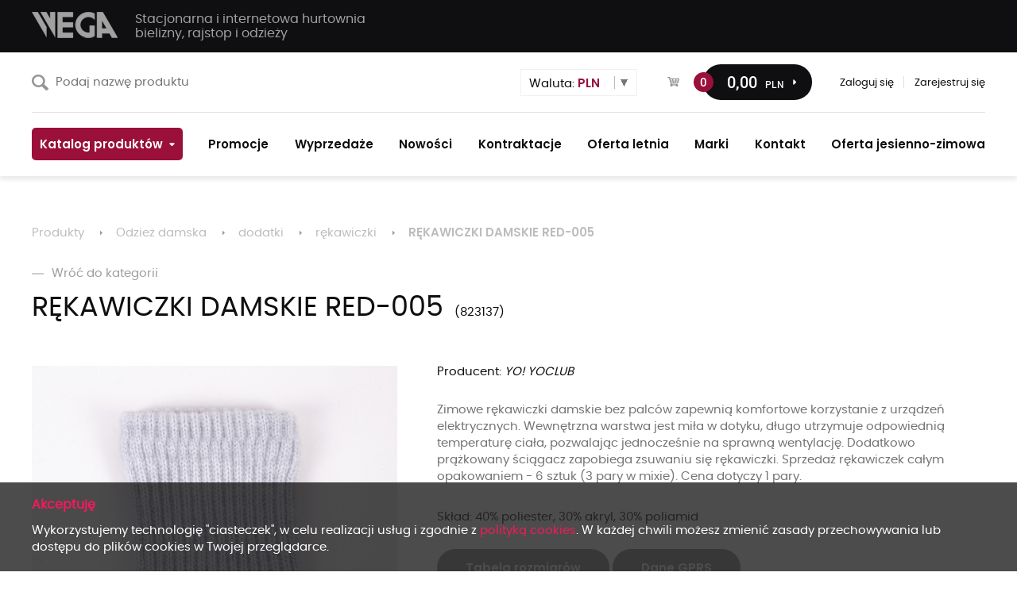

--- FILE ---
content_type: text/html; charset=UTF-8
request_url: https://www.wega.wroc.pl/produkty/242930-rekawiczki-damskie-red-005.html
body_size: 5834
content:
<!DOCTYPE html PUBLIC "-//W3C//DTD XHTML 1.1//EN" "http://www.w3.org/TR/xhtml11/DTD/xhtml11.dtd"><html xmlns="http://www.w3.org/1999/xhtml">

   <head>
      <meta http-equiv="Content-Type" content="text/html; charset=utf-8" />
      <link href="/default/images/pl/favicon.png" rel="shortcut icon" type="image/x-icon" /> 
      <meta name="viewport" content="width=device-width, initial-scale=1.0" />
      <title>RĘKAWICZKI DAMSKIE RED-005 - YO! YOCLUB - rękawiczki - dodatki - Odzież damska - WEGA</title>
      <meta name="keywords" content="RĘKAWICZKI DAMSKIE RED-005,YO! YOCLUB,rękawiczki,dodatki,Odzież damska,Internetowa hurtownia bielizny, rajstop oraz odzieży – WEGA" />
      <meta name="description" content="Zimowe rękawiczki damskie bez palców zapewnią komfortowe korzystanie z urządzeń elektrycznych. Wewnętrzna warstwa jest miła w dotyku, długo utrzymuje odpowiednią temperaturę ciała, pozwalając jednocześnie na sprawną wentylację. Dodatkowo prążkowany ściągacz zapobiega zsuwaniu się rękawiczki. Sprzedaż rękawiczek całym opakowaniem - 6 sztuk (3 pary w mixie). Cena dotyczy 1 pary. " />	
      <meta name="google-translate-customization" content="ff0594de4a826f92-ff13daedec041e9c-g5d301ca4d904ef7c-10" />

            
      <link href="/common/styles/jqueryUi/jquery-ui.structure.min.css" rel="stylesheet" type="text/css" />
      <link href="/common/styles/jqueryUi/jquery-ui.theme.min.css" rel="stylesheet" type="text/css" />
      <link href="/common/styles/font-awesome.min.css" rel="stylesheet" type="text/css" />      
      <link href="/default/styles/main.min.css" rel="stylesheet" type="text/css" />      
      <link href="/default/styles/rwd.min.css" rel="stylesheet" type="text/css" />
      <!--[if IE]><link type="text/css" rel="stylesheet" href="/default/styles/ie.css" /><![endif]-->
      <!--[if lt IE 7]><link type="text/css" rel="stylesheet" href="/default/styles/ie6.css" /><![endif]-->
            
      <link href="/common/styles/jquery.fancybox.min.css" media="screen" rel="stylesheet" type="text/css" />
      <script type="6d6205f08dad79fae538862f-text/javascript" src="/common/scripts/jquery-3.6.0.min.js"></script>
      <script type="6d6205f08dad79fae538862f-text/javascript" src="/common/scripts/jquery-migrate-3.3.2.min.js"></script>      
      <script type="6d6205f08dad79fae538862f-text/javascript" src="/common/scripts/jquery-ui.min.js"></script>

      <script type="6d6205f08dad79fae538862f-text/javascript" src="/php/get-javascript-dictionary.php?code=pl"></script>		
      <script type="6d6205f08dad79fae538862f-text/javascript" src="/app_translations/index"></script>		
      <script type="6d6205f08dad79fae538862f-text/javascript" src="/default/scripts/default.min.js?v=11"></script>
      <script type="6d6205f08dad79fae538862f-text/javascript" src="//translate.google.com/translate_a/element.js?cb=googleTranslateElementInit"></script>	
            
            <script type="6d6205f08dad79fae538862f-text/javascript" src="/common/scripts/jquery.fancybox.min.js"></script>
<script type="6d6205f08dad79fae538862f-text/javascript">
    //<![CDATA[
             
         $(document).ready(function() {
            var resize = true;
            if($(window).width() > 1024){
               resize = false;
            }
            
            $('a[rel*=lightbox]').fancybox({
               'transitionIn'	:	'elastic',
               'transitionOut':	'elastic',
               'speedIn'		:	600,
               'speedOut'		:	200,
               'overlayShow'	:	true,
               'resize'       :  resize
            });
         });
          //]]>
</script>
<script type="6d6205f08dad79fae538862f-text/javascript">
    //<![CDATA[
    main.setBreadCrumbTrail(new Array('/produkty/','/produkty/249-odziez-damska/','/produkty/249-odziez-damska/251-galanteria/','/produkty/249-odziez-damska/251-galanteria/254-rekawiczki/','produkty/242930-rekawiczki-damskie-red-005.html'));    //]]>
</script>
   </head>

   <body>
            <div id="fb-root"></div>
      <script type="6d6205f08dad79fae538862f-text/javascript">(function (d, s, id) {
            var js, fjs = d.getElementsByTagName(s)[0];
            if (d.getElementById(id))
               return;
            js = d.createElement(s);
            js.id = id;
            js.src = "//connect.facebook.net/en_GB/sdk.js#xfbml=1&version=v2.0";
            fjs.parentNode.insertBefore(js, fjs);
         }(document, 'script', 'facebook-jssdk'));</script>
                  
      <div id="googleIsTranslate" data-original="kot" data-translations="en:cat;cs:kočka;iw:חתול" style="position:absolute; left:-666px; opacity:0; font-size:1;">kot</div>      
      <div id="mainWrapper" class="pl app_products-index app_products-details noIdentity">

         <div id="container">
            <div id="headerWrapper">
               <header id="header">   	
                  <div class="first rowWrapper">
                     <div class="first row">
                        <h1 class="logo">
                           <a href="https://www.wega.wroc.pl" title="Hurtownia bielizny, rajstop oraz odzieży" class="pl">
                              <img src="/default/images/pl/logo.png" alt="Hurtownia bielizny, rajstop oraz odzieży" />
                           </a>

                           <span class="slogan">Stacjonarna i internetowa hurtownia <b>bielizny, rajstop i odzieży</b></span>
                        </h1>
                        
                                                
                        <ul class="mobileNav">
                                                      <li><a class="cart" href="/app_products_cart/index"><span class="count">0</span></a></li><!--
                           --><li><a class="hamburger" href="#"></a></li>
                        </ul>
                     </div>
                  </div>
                  
                  <div class="second row">
                     <div class="appProductsSearchProductNameBox">
   
      <form action="/app_products/search" method="get" data-url="/app_products/autocomplete">
      <fieldset>		

         <div class="element">
            <!--
            
            --><input class="input" type="text" name="product_name" id="product_name" value="" placeholder="Podaj nazwę produktu" /><!--

            --><a class="searchBtn" href="#"></a>
         </div>

         <input type="hidden" name="is_search" value="1" />
      </fieldset>

   </form>

</div>                     
                     <div id="google_translate_element"></div><script type="6d6205f08dad79fae538862f-text/javascript">
                     function googleTranslateElementInit() {
                       new google.translate.TranslateElement({pageLanguage: 'pl', layout: google.translate.TranslateElement.InlineLayout.SIMPLE, autoDisplay: false}, 'google_translate_element');
                     }
                     </script>     
            
                     <div class="appProductsCurrenciesBox">
   
   <a href="#" class="labelBtn">Waluta: <span class="name">PLN</span></a>

   <ul>
                  <li >
         <a href="/app_products_currencies/change/id/21">
            <img src="/default/images/products/currencies/bgn.png" alt="BGN" />
            <span class="name">BGN</span>
         </a>
      </li>
                  <li >
         <a href="/app_products_currencies/change/id/3">
            <img src="/default/images/products/currencies/chf.png" alt="CHF" />
            <span class="name">CHF</span>
         </a>
      </li>
                  <li >
         <a href="/app_products_currencies/change/id/13">
            <img src="/default/images/products/currencies/czk.png" alt="CZK" />
            <span class="name">CZK</span>
         </a>
      </li>
                  <li >
         <a href="/app_products_currencies/change/id/14">
            <img src="/default/images/products/currencies/dkk.png" alt="DKK" />
            <span class="name">DKK</span>
         </a>
      </li>
                  <li >
         <a href="/app_products_currencies/change/id/2">
            <img src="/default/images/products/currencies/eur.png" alt="EUR" />
            <span class="name">EUR</span>
         </a>
      </li>
                  <li >
         <a href="/app_products_currencies/change/id/15">
            <img src="/default/images/products/currencies/gbp.png" alt="GBP" />
            <span class="name">GBP</span>
         </a>
      </li>
                  <li >
         <a href="/app_products_currencies/change/id/16">
            <img src="/default/images/products/currencies/hrk.png" alt="HRK" />
            <span class="name">HRK</span>
         </a>
      </li>
                  <li >
         <a href="/app_products_currencies/change/id/29">
            <img src="/default/images/products/currencies/ils.png" alt="ILS" />
            <span class="name">ILS</span>
         </a>
      </li>
                  <li >
         <a href="/app_products_currencies/change/id/19">
            <img src="/default/images/products/currencies/ltl.png" alt="LTL" />
            <span class="name">LTL</span>
         </a>
      </li>
                  <li >
         <a href="/app_products_currencies/change/id/4">
            <img src="/default/images/products/currencies/nok.png" alt="NOK" />
            <span class="name">NOK</span>
         </a>
      </li>
                  <li class="selected">
         <a href="/app_products_currencies/change/id/1">
            <img src="/default/images/products/currencies/pln.png" alt="PLN" />
            <span class="name">PLN</span>
         </a>
      </li>
                  <li >
         <a href="/app_products_currencies/change/id/5">
            <img src="/default/images/products/currencies/ron.png" alt="RON" />
            <span class="name">RON</span>
         </a>
      </li>
                  <li >
         <a href="/app_products_currencies/change/id/6">
            <img src="/default/images/products/currencies/rub.png" alt="RUB" />
            <span class="name">RUB</span>
         </a>
      </li>
                  <li >
         <a href="/app_products_currencies/change/id/7">
            <img src="/default/images/products/currencies/sek.png" alt="SEK" />
            <span class="name">SEK</span>
         </a>
      </li>
                  <li >
         <a href="/app_products_currencies/change/id/10">
            <img src="/default/images/products/currencies/usd.png" alt="USD" />
            <span class="name">USD</span>
         </a>
      </li>
         </ul>
   
</div>                     
                     <div class="appProductsCartTopBox notranslate">
   <a class="quantity" href="/app_products_cart/index">0</a>
   
   <a class="priceContainer" href="/app_products_cart/index">      
      <span class="price"><span class="integer notranslate">0</span><span class="reminder notranslate">,00</span><span class="currency notranslate">PLN</span></span>
      
            <span class="vat">+ <span class="integer notranslate">0</span><span class="reminder notranslate">,00</span><span class="currency notranslate">PLN</span> VAT</span>
         </a>   
</div>
                     
                     <ul class="fastNav">                        
                                                <li class="secondChild"><a href="/auth/login">Zaloguj się</a></li>
                        <li class="thirdChild"><a href="/rejestracja/">Zarejestruj się</a></li>						
                                          
                     </ul>                     
                  </div>
                  
                  <div class="third row">
                     <ul id="topNav" class="nav"><li id="tn216"><a href="/#products-catalog"><span>Katalog produktów</span></a></li><li id="tn111"><a href="/aktualnosci-i-promocje.html"><span>Promocje</span></a></li><li id="tn189"><a href="/produkty/?is_product_option=1&amp;product_option=is_sale"><span>Wyprzedaże</span></a></li><li id="tn192"><a href="/produkty/?is_product_option=1&amp;product_option=is_new"><span>Nowości</span></a></li><li id="tn209"><a href="/produkty/?is_product_option=1&amp;product_option=is_contracting"><span>Kontraktacje</span></a></li><li id="tn226"><a href="/produkty/?is_product_option=1&amp;product_option=is_summer"><span>Oferta letnia</span></a></li><li id="tn110"><a href="/partnerzy-handlowi.html"><span>Marki</span></a></li><li id="tn101"><a href="/kontakt.html"><span>Kontakt</span></a></li><li id="tn227"><a href="/produkty/?is_product_option=1&amp;product_option=is_autumn"><span>Oferta jesienno-zimowa</span></a></li></ul>					                  </div>
               <!-- end #header --></header>         
            <!-- end #headerWrapper --></div>                   

            <div id="subHeaderWrapper">
               <div id="subHeader">
                  
            <div id="breadCrumbTrailContainer">

               <span class="prefix">Znajdujesz się:</span>
               <ul id="breadCrumbTrail"><li><a href="/produkty/">Produkty</a></li><li><a href="/produkty/249-odziez-damska/">Odzież damska</a></li><li><a href="/produkty/249-odziez-damska/251-galanteria/">dodatki</a></li><li><a href="/produkty/249-odziez-damska/251-galanteria/254-rekawiczki/">rękawiczki</a></li><li><a href="produkty/242930-rekawiczki-damskie-red-005.html">RĘKAWICZKI DAMSKIE RED-005</a></li></ul>
               

               <div class="clear"></div>
            <!-- end #breadCrumbTrail --></div>
                        </div>
            </div>
            
                        <div id="contentWrapper">
               <div id="content" >
                  <aside id="leftColumn">                    
                                       <!-- end #leftColumn --></aside>            

                  <section id="mainColumn" role="main">			      
                     <div id="popupContainer">
                                             </div>                       

                     <div id="appProductsDetails" class="page">
	<div class="mainHeader">
            <p><a href="produkty/249-odziez-damska/251-galanteria/254-rekawiczki/" class="backToShoppingBtn"><span class="prefix"></span>Wróć do kategorii</a></p>
		<h2>RĘKAWICZKI DAMSKIE RED-005</h2>
		<b class="symbol">823137</b>
	</div>
	<div class="mainContent">
	
		<div class="upContent">
			<div class="leftColumn">	
            <div class="mainImageContainer">
                              <a href="#" class="arrowBtn leftArrowBtn"><span class="fa fa-arrow-left"></span></a>
               <a href="#" class="arrowBtn rightArrowBtn"><span class="fa fa-arrow-right"></span></a>
               
               <a class="mainImage" href="/upl/app/products/2159088-big.jpg" title="RĘKAWICZKI DAMSKIE RED-005">
                  
                                 

                                 

                  					               

                  <img class="bigImage" data-big="/upl/app/products/2159088-big.jpg" src="/upl/app/products/2159088-big.jpg" alt="RĘKAWICZKI DAMSKIE RED-005" />
               </a>
            </div>
            
            				<div class="imagesContainer">
               <a class="thumbnail main" href="/upl/app/products/2159088-big.jpg" rel="gallery" data-fancybox="gallery1"><img src="/upl/app/products/2159088-small.jpg" /></a>
										<a class="thumbnail" href="/upl/app/products/2159086-big.jpg" rel="gallery" data-fancybox="gallery1" title=""><img src="/upl/app/products/2159086-small.jpg" alt="" /></a>
										<a class="thumbnail" href="/upl/app/products/2159087-big.jpg" rel="gallery" data-fancybox="gallery1" title=""><img src="/upl/app/products/2159087-small.jpg" alt="" /></a>
										<a class="thumbnail" href="/upl/app/products/2159089-big.jpg" rel="gallery" data-fancybox="gallery1" title=""><img src="/upl/app/products/2159089-small.jpg" alt="" /></a>
					               <a class="thumbnail fake"></a>
               <a class="thumbnail fake"></a>
				</div>
                           
                        
			</div>
			
			<div class="rightColumn">		
            
			<div class="sizeAndColorContainer">

	
      <div class="manufacturer">
      <span>Producent: </span> <em>YO! YOCLUB</em>
   </div>
   		

      <div class="middleContent">
      <p>
         Zimowe rękawiczki damskie bez palców zapewnią komfortowe korzystanie z urządzeń elektrycznych. Wewnętrzna warstwa jest miła w dotyku, długo utrzymuje odpowiednią temperaturę ciała, pozwalając jednocześnie na sprawną wentylację. Dodatkowo prążkowany ściągacz zapobiega zsuwaniu się rękawiczki. Sprzedaż rękawiczek całym opakowaniem - 6 sztuk (3 pary w mixie). Cena dotyczy 1 pary.       </p>
   </div>
      
      <div class="composition">         
      <p>Skład: 40% poliester, 30% akryl, 30% poliamid</p>	
   </div>
      
   
   <div class="size-card">         
      <p>
               
            <a href="/upl/app/partners/size-cards/77-orgin.jpg" class="btn greyBtn" rel="size-card" data-gallery-id="2">Tabela rozmiarów</a>      
                  
                                 <a href="/app_partners/gprs/manufacturer_id/76765" class="btn greyBtn ajax">Dane GPRS</a>
               </p>	
   </div>

   <div class="buttonsContainer">
   <a href="#" class="expandBtn sortBtn">Sortuj</a>
   <a href="#" class="expandBtn filtersBtn">Filtry</a>      

   <a class="btn submitBtn" href="#" ><span class="text0">Do koszyka</span></a>   <a href="#" class="clearBtn"><span class="text">Wyczyść filtry</span> <span class="x">x</span></a>      

   <div class="sortContainer">
      <ul>
         <li>
            <a href="#" class="sortByBtn sortBySizeBtn" data-target="sortSizeBtn">Według rozmiaru</a>
         </li>
         <li>
            <a href="#" class="sortByBtn sortByColorBtn" data-target="sortColorBtn">Według koloru</a>
         </li>
      </ul>
   </div>

   <div class="filtersContainer">
      <a href="#" class="closeBtn"></a>

      <div class="sizesContainer">
         <h4>Rozmiar</h4>

         <ul>
                        <li class="fake"></li>
            <li class="fake"></li>
            <li class="fake"></li>
         </ul>

         <div class="clear"></div>
      </div>

      <div class="colorsContainer">
         <h4>Kolor</h4>

         <ul>
                        <li class="fake"></li>
            <li class="fake"></li>
            <li class="fake"></li>
         </ul>         

         <div class="clear"></div>
      </div>   

      <div class="clear"></div>
   </div>
</div>   
      
   <p class="cartBtnContainer">
      <a class="btn submitBtn" href="#" ><span class="text0">Do koszyka</span></a>   </p>
   
   <form action="/app_products_cart/add" method="post" id="optionsForm" data-can-add-to-cart-url="/app_products/can-add-to-cart/product_id/242930">
      <input type="hidden" name="option_class_id" value="2" />
      <input type="hidden" name="product_id" value="242930" />      
      
            
            <div class="ajaxLoader" data-url="/app_products_options_size-and-color/advanced-order/product_id/242930">
         <img class="loadingImage" src="/common/images/loading.gif" alt="" />
         <span class="label">Ładuję stany magazynowe...</span>
      </div>
      
      <div class="clear"></div>
      
      <div class="simpleOrder">			         
   <p class="head">Uwagi do towaru</p>         

   <fieldset>
      <textarea name="description"></textarea>		            

      <div class="submitButtonContainer">
         <a class="btn backToShoppingBtn" href="/produkty/">
            <span class="prefix"></span>
            Powrót do zakupów</a>
         <input class="submitBtn" type="submit" name="submit" value="Do koszyka" /> 
      </div>
   </fieldset>		
</div>	</form>      
	
</div>	
	
					
			<!-- .rightColumn --></div>
			<div class="clear"></div>		
			
		</div>
	
				
						
		
		         
		<div class="clear"></div>
	<!-- .mainContent --></div>	
</div>
 
                  <!-- end #mainColumn --></section>

                  <div class="clear"></div>
               <!-- end #content --></div>            
            <!-- end #contentWrapper --></div>             

            <div id="footerWrapper">
               <footer id="footer">
                  <div class="row">
                     <div class="informations box">
                        <p class="head">Informacje</p>

                        
<ul id="bottomNav">
									<li><a href="/o-firmie.html">O firmie</a></li>
					   								<li><a href="/jak-rozpoczac-wspolprace.html">Jak rozpocząć współpracę</a></li>
					   								<li><a href="/zamowienia-i-ceny.html">Zamówienia i ceny</a></li>
					   								<li><a href="/wysylka.html">Wysyłka</a></li>
					   								<li><a href="/rozrachunki-i-platnosci.html">Rozrachunki i płatności</a></li>
					   								<li><a href="/integracja-xml.html">Integracja XML / API</a></li>
					   								<li><a href="/baselinker.html">Integracja API - Baselinker</a></li>
					   								<li><a href="/dropshipping.html">Dropshipping</a></li>
					   								<li><a href="/reklamacje.html">Reklamacje</a></li>
					   											<li><a href="/kontakt.html">Kontakt</a></li>
					   								<li><a href="/polityka-cookies.html">Polityka cookies</a></li>
					   								<li><a href="/polityka-prywatnosci.html">Polityka prywatności</a></li>
					   											<li><a href="https://www.dropbox.com/sh/n8fg3r9g89lmzib/AABs3TLMkWgvuC8SIvKa_IMRa?dl=0">Katalogi firm</a></li>
					   </ul>

                     </div>

                     <div class="contact box">
                        <p class="head">
                           <span class="text">Kontakt</span>
                           <span class="line"></span>
                           <span class="icon"></span>
                        </p>

                        <div class="content">
                           <p class="quetions">Jeśli masz pytania, skontaktuj się z nami</p>
                           <p class="phone"><span class="prefix">+48</span> 71 339 89 13</p>
                           <p class="email"><a href="/cdn-cgi/l/email-protection#27504240466750424046095055484409574b"><span class="__cf_email__" data-cfemail="4f382a282e0f382a282e61383d202c613f23">[email&#160;protected]</span></a></p>
                        </div>
                     </div>
                  </div>
                  
                  <p id="w2b" class="pl">
                     <a href="http://www.w2b.pl" title="projektowanie stron internetowych">strony internetowe wrocław</a>                                             
                  </p>
                  
                                    <div class="socialContainer notranslate">
                     <div class="element fb-like" data-href="https://www.facebook.com/hurtownia.wega/" data-layout="button" data-action="like" data-size="small" data-show-faces="false" data-share="false"></div>
                     <a href="https://www.facebook.com/hurtownia.wega/" class="element circle fb" target="_blank" title="Facebook"></a>
                     <a href="https://www.instagram.com/hurtowniawega/" class="element circle instagram" target="_blank" title="Instagram"></a>                  
                     <a href="https://twitter.com/HurtWEGA" class="element circle tweeter" target="_blank" title="Tweeter"></a>                  
                  </div>
                                 </footer>
            </div>
            
         <!-- end #container --></div>
         
      <!-- end #mainWrapper --></div>

      
                     
        
         <script data-cfasync="false" src="/cdn-cgi/scripts/5c5dd728/cloudflare-static/email-decode.min.js"></script><script async src="https://www.googletagmanager.com/gtag/js?id=UA-12961083-8" type="6d6205f08dad79fae538862f-text/javascript"></script>
         <script type="6d6205f08dad79fae538862f-text/javascript">
           window.dataLayer = window.dataLayer || [];
           function gtag(){dataLayer.push(arguments);}
           gtag('js', new Date());

           gtag('config', 'UA-12961083-8');
         </script>
      

         <script type="6d6205f08dad79fae538862f-text/javascript">
            /* <![CDATA[ */
            var seznam_retargeting_id = 50968;
            /* ]]> */
         </script>
         <script type="6d6205f08dad79fae538862f-text/javascript" src="//c.imedia.cz/js/retargeting.js"></script>   
      
      <script type="6d6205f08dad79fae538862f-text/javascript" src="/common/scripts/cookiesPrivacyPolicy.js"></script>
      <script type="6d6205f08dad79fae538862f-text/javascript">
            cookiesPrivacyPolicy.init({
               message: 'Wykorzystujemy technologię "ciasteczek", w celu realizacji usług i zgodnie z <a class="overlay" href="/polityka-cookies.html">polityką cookies</a>. W każdej chwili możesz zmienić zasady przechowywania lub dostępu do plików cookies w Twojej przeglądarce.',
               placement: 'append'
            });            
      </script>   
   <script src="/cdn-cgi/scripts/7d0fa10a/cloudflare-static/rocket-loader.min.js" data-cf-settings="6d6205f08dad79fae538862f-|49" defer></script></body>
</html>


--- FILE ---
content_type: text/html; charset=UTF-8
request_url: https://www.wega.wroc.pl/php/get-javascript-dictionary.php?code=pl
body_size: -121
content:
//dictionary
var dictionary = {		
	words: new Array(),	
  
   setWords: function(words){   
   	if(words){
   		this.words = words;
      }
   },
   
   getWords: function(){
   	return this.words;
   },
	
	translate: function(keyword, languageCode){
		if(this.words[keyword]){
			return this.words[keyword];	
		} else {
			return keyword;	
		}
	}
}





--- FILE ---
content_type: text/html; charset=UTF-8
request_url: https://www.wega.wroc.pl/app_products_options_size-and-color/advanced-order/product_id/242930
body_size: -257
content:
   <p class="temporaryUnavailable">Towar chwilowo niedostępny.</p>


--- FILE ---
content_type: text/css
request_url: https://www.wega.wroc.pl/default/styles/main.min.css
body_size: 12576
content:
@charset "utf-8";a:active,form input:focus,form select:focus,form textarea:focus,img,td,th{outline:0}.ramka,.ramkaIDoLewej,.ramkaIDoPrawej{background-color:#fff;border:1px solid #e0e0e0;padding:1px}.doPrawej,.ramkaIDoPrawej{display:inline;margin-left:20px}.line,.linia{border-top:1px solid #e0e0e0}table,table.imageAndText{border-collapse:collapse}a,abbr,acronym,address,applet,b,big,blockquote,body,caption,center,cite,code,dd,del,dfn,div,dl,dt,em,fieldset,font,form,h1,h2,h3,h4,h5,h6,html,i,iframe,ins,kbd,label,legend,li,object,ol,p,pre,q,s,samp,small,span,strike,strong,sub,sup,table,tbody,tfoot,thead,tr,tt,u,ul,var{margin:0;padding:0;border:0;outline:0;vertical-align:baseline;background:0 0}img,td,th{margin:0;padding:0;border:0}.line,table{margin-bottom:30px}img{vertical-align:bottom}@font-face{font-family:pr;src:url('/default/f/poppins-regular-webfont.woff2') format('woff2'),url('/default/f/poppins-regular-webfont.woff') format('woff');font-weight:400;font-style:normal}@font-face{font-family:psb;src:url('/default/f/poppins-semibold-webfont.woff2') format('woff2'),url('/default/f/poppins-semibold-webfont.woff') format('woff');font-weight:400;font-style:normal}@font-face{font-family:pb;src:url('/default/f/poppins-bold-webfont.woff2') format('woff2'),url('/default/f/poppins-bold-webfont.woff') format('woff');font-weight:400;font-style:normal}@font-face{font-family:roboto;src:url('/default/f/Roboto-Medium-webfont.woff') format('woff');font-weight:400;font-style:normal}:root{--p:10px;--bp:10px}html{width:100%;height:100.1%;font-size:100.1%}body{background:#fff;font:.9375em/1 pr,Arial,Verdana,Helvetica,sans-serif;width:100%;height:100%;color:#737373}li,p,td,th{line-height:1.4em}#appProductsOrdersDetails .detailsContainer,.appProductsSearchCategoriesFiltersBox .content .appProductsFilters h4,p,ul{padding-bottom:30px;padding-bottom:calc(var(--p) * 3)}table{margin-bottom:calc(var(--p) * 3);border-spacing:0}h1,h2,h3,h4,h5,h6{color:#0f0e10;font-family:pr;padding-bottom:5px}h1{font-size:1.5em}h2{font-size:1.3em}h3{font-size:1.1em}h4{font-size:1em}a{color:#0f0e10;text-decoration:none}a:hover{text-decoration:underline}a:focus{-moz-outline-style:none;outline:0}#appApiDocumentation ol li ul li:last-child,#appProductsCartIndex table.cartTable tr.description td,.appMyAccountNavBox ul li:last-child,.appProductsCategoriesBox ul li:last-child,.appProductsCategoriesNavBox ul li:last-child,.appProductsOrdersGlsIndex ul.packages li:last-child,a img{border:none}a:focus img,a:hover img{opacity:.9}ul{list-style:none}ul li{padding:1px 0 1px 18px;background:url(/default/images/bullet.png) 2px 8px no-repeat}.defaultProductsContainer .product .imageWrapper span:hover,acronym{cursor:help}.clear{clear:both;line-height:0}.line{height:0;margin-bottom:calc(var(--p) * 3)}#popup>ul>li,.doLewej,.doPrawej,.ramkaIDoLewej,.ramkaIDoPrawej{margin-bottom:5px}pre{font-family:Arial,Helvetica,sans-serif;line-height:20px}.ui-dialog .box .content,.ui-dialog .page .mainContent,.ui-dialog .ui-dialog-titlebar span.ui-dialog-title,form{font-family:pr,Arial,Helvetica,sans-serif;box-sizing:border-box}.wciecie{text-indent:20px}.doLewej{float:left;display:inline;margin-right:20px}.ramkaIDoLewej{box-sizing:border-box;float:left;display:inline;margin-right:30px;margin-right:calc(var(--p) * 3)}.doPrawej,.ramkaIDoPrawej{float:right}#appUsersInvoicesDetails ul,.appCommonFiltersBox .content .loader,.centrujText{text-align:center}#appProductsCartIndex table.btnTable td.tright,#appProductsDetails .rightColumn .priceContainer .row .cell:nth-child(3),#appProductsDetails .sizeAndColorContainer form fieldset,#appUsersInvoicesIndex table.default tr td.tright,#appUsersInvoicesIndex table.default tr th.tright,#appUsersUnpaidInvoicesIndex td.invoicePrice,#appUsersUnpaidInvoicesIndex td.toPay,#appUsersUnpaidInvoicesIndex th.invoicePrice,#appUsersUnpaidInvoicesIndex th.toPay,.textDoPrawej,form.default .element .submit,form.default .element.submit{text-align:right}.wyczysc{clear:both;height:0}.linia{height:1.4em;padding-bottom:0}.wyroznienie{color:#00a651}table.imageAndText{width:100%}table.imageAndText td{vertical-align:top;text-align:left;padding:0}#footer .informations.box,table.imageAndText td.leftColumn{padding-right:20px}table.imageAndText td.rightColumn div,table.imageAndText td.rightColumn p,table.imageAndText td.rightColumn ul{font-style:italic}table.imageAndText td.rightColumn h4{font-size:113%}.btn,input[type=button],input[type=submit]{display:inline-block;padding:15px 35px;padding:calc(var(--p) * 1.5) calc(var(--p) * 3.5);margin:0;border:1px solid #9a103a;border-radius:25px;background:#9a103a;color:#fff;font-weight:400;font-family:psb;font-size:15px;white-space:nowrap;line-height:1}.btn:hover,input[type=button]:hover,input[type=submit]:hover{background:#0f0e10;border-color:#0f0e10;color:#fff;text-decoration:none;cursor:pointer}.btn.dist,input[type=button].dist,input[type=submit].dist{background-color:#83d04d;border-color:#83d04d}.btn.dist:hover,input[type=button].dist:hover,input[type=submit].dist:hover{background:#0f0e10;border-color:#0f0e10}.backToShoppingBtn{padding-left:0;padding-right:0;color:#9d9d9d;background:0 0;border:none}.backToShoppingBtn .prefix{padding-left:15px;margin-right:10px;background:url(/default/images/line.png) left center no-repeat}.backToShoppingBtn:hover{color:#9a103a;background:0 0;border-color:none}.smallBtn{display:inline-block;padding:1px 4px!important;background:#9a103a;color:#fff;border-radius:3px}.greyBtn{background-color:#bababa;border-color:#bababa}.ui-dialog,.workingDialog{background:#fff;margin:0;overflow:inherit}.ui-dialog{padding:0;border:none!important;border-radius:0}.ui-dialog .ui-dialog-titlebar{box-sizing:border-box;display:block;width:100%;height:auto;padding:0;margin:0;background:0 0;border:none;border-radius:initial}.ui-dialog .ui-dialog-titlebar span.ui-dialog-title{display:none;width:100%;height:auto;padding:30px;padding:calc(var(--p) * 3);margin:0;border:none;border-bottom:1px solid #e0e0e0;color:#0f0e10;font-size:35px;font-weight:400;background:0 0}.ui-dialog .ui-dialog-titlebar .ui-dialog-titlebar-close{border:none;padding:0;margin:0;background:url(/default/images/dialog/closeBtn.png) left top no-repeat #fff;width:40px;height:40px;position:absolute;top:-40px;right:0;border-radius:0}.ui-dialog .ui-dialog-titlebar .ui-dialog-titlebar-close:hover{background-color:#e0e0e0}#appKsOrdersIndex table.default td.row_submit::before,#appProductsCartIndex #productsOrderSteps,#appProductsDetails .leftColumn .imagesContainer a.thumbnail.main,#appProductsDetails .rightColumn .middleContent ul br,#appProductsDetails .rightColumn .middleContent ul li br,#appProductsDetails .rightColumn .priceContainer .oldPrice .currency,#appProductsOrdersIndex table.default td::before,#authUsersMyAccount form.default fieldset legend,#breadCrumbTrailContainer .prefix,#header .first.row .logo .slogan br,#header .first.row .mobileNav,#header .first.row .mobileNavContainerWrapper,#header .second.row .appProductsCartTopBox .priceContainer .vat,#header .third.row .categoriesContainer>ul>li>ul,#pager .left,#pager .next span,#pager .prev span,#sitesIndex .imagesContainer a span,.alertDialog .ui-dialog-titlebar-close,.appMainBannersBox .content .slide .image img,.appMainBannersBox .content ul.nav,.appOfferBox .content .contentContainer .site,.appProductsCategoriesBox .content h3,.appProductsSearchActiveFiltersBox .content ul li label input,.appProductsSearchCategoriesFiltersBox .header,.appProductsSearchCategoriesFiltersBox ul.normal,.defaultProductsContainer .product .clear,.ui-dialog #appProductsOrdersDetails .mainHeader,.ui-dialog .ui-dialog-titlebar .ui-dialog-titlebar-close *,.workingDialog .ui-dialog-titlebar{display:none}.ui-dialog .ui-dialog-buttonpane{border-color:#e0e0e0;background:#f1f1f1}#appProductsCartIndex p.bottomButtonsContainer,#appProductsOrdersTradersSearch h2,.ui-dialog .dialogContainer,.workingDialog .workingDialogContainer{padding:0}#appKsUsersIndex #pager,#appKsUsersSetSettings #pager,#appProductsDetails .rightColumn .shortBreadCrumbTrail ul,#appProductsOrdersDetails .detailsContainer ul,#breadCrumbTrail,#footer .contact.box .content,.appCommonFiltersBox .content ul,.appOfferBox .content .navigationContainer ul,.appProductsMainCategoriesBox ul,.appProductsPaginatorBox .sortingContainer .groups .group ul,.dialogAdvertisementWindow .ui-dialog-content p:last-child,.pagesNavBox .content ul,.ui-dialog .box,.ui-dialog .page{padding:0;margin:0}.ui-dialog .box .header,.ui-dialog .page .mainHeader{box-sizing:border-box;width:100%;padding:30px;padding:calc(var(--p) * 3);margin:0;border-bottom:1px solid #e0e0e0}.ui-dialog .box .header h2,.ui-dialog .box .header h3,.ui-dialog .box .header p.h3,.ui-dialog .page .mainHeader h2{padding:0;margin:0;color:#0f0e10}.ui-dialog .box .content,.ui-dialog .page .mainContent{padding:30px;padding:calc(var(--p) * 3);margin:0;font-size:16px;color:#737373}.ui-dialog form.default label{width:100%;padding-right:0;text-align:left}#appKsOrdersIndex form,#appKsOrdersIndex form input[type=text],#appKsOrdersIndex form select,#appKsOrdersIndex table.default,#appKsOrdersIndex table.default tbody,#appKsUsersIndex table.default,#appKsUsersSetSettings form,#appKsUsersSetSettings table.default,#appParntersDetails .descriptionContainer,#appParntersDetails .descriptionContainer .image img,#appParntersDetails .descriptionContainer[data-is-image=false] p,#appProductsCartIndex table.btnTable,#appProductsCartIndexForm,#appProductsDetails .leftColumn .imagesContainer a.thumbnail img,#appProductsDetails .leftColumn a.mainImage img,#appProductsDetails .sizeAndColorContainer .advancedOrder table,#appProductsDetails .sizeAndColorContainer .advancedOrder table tr td.pattern a img,#appProductsDetails .sizeAndColorContainer .filtersContainer .colorsContainer,#appProductsDetails .sizeAndColorContainer .filtersContainer .sizesContainer,#appProductsDetails .sizeAndColorContainer .simpleOrder,#appProductsDetails .sizeAndColorContainer .simpleOrder fieldset,#appProductsDetails .sizeAndColorContainer form,#appProductsDetails .upContent,#appProductsOrdersGetShipments table,#appProductsOrdersIndex .shipmentColumn,#appProductsOrdersTradersSearch table,#appTradersInvoicesIndex table.default,#appUsersShipmentsIndex table.default,#contentWrapper,#headerWrapper,#mainWrapper,#sitesIndex .imagesContainer a img,.appProductsOrdersGlsPackage,.appSliderBox .content .slide .image,.appSliderBox .content .slide .image img,.commonShortCuts a.icon img,.defaultProductsContainer,.defaultProductsContainer .product a.icon img,.ui-dialog form.default input[type=password],.ui-dialog form.default input[type=text],.ui-dialog form.default select,.ui-dialog form.default textarea,form.default{width:100%}.ui-dialog form.default .element ul li{float:none;width:100%}.workingDialog{padding:0;border:none}.workingDialog .workingDialogContainer p{height:48px;padding:0;font-size:16px;font-weight:400;line-height:48px;vertical-align:middle;text-align:center;border-radius:3px;color:#0f0e10}.workingDialog p img{vertical-align:middle;margin-right:20px}#appProductsPromotionsTextsIndex .promotion .description a.dlink,#content.columns-left #leftColumn,.alertDialog .ui-dialog-titlebar span.ui-dialog-title{display:block}.alertDialog .box{box-sizing:border-box;padding:30px;padding:calc(var(--p) * 3);padding-bottom:0;margin:0}.timePicker{background:#f9f9f9;border:1px solid #ccc;border-radius:5px;box-shadow:3px 3px 3px rgba(0,0,0,.3);padding:20px;position:absolute;z-index:101}.timePicker .hour,.timePicker .minute{width:60px}.timePicker .separator{display:inline-block;padding:0 10px;font-weight:700}#popupContainer{padding:0;position:relative;z-index:1}#popup>ul{padding:0;margin:0 0 30px;margin-bottom:calc(var(--p) * 3)}#popup>ul>li{font-weight:700;padding:20px;position:relative;border:1px solid #fff}#popup ul li.info{border-color:#090;background:#d9ecd4;color:#090}#popup ul li.warning{border-color:#de6c28;background:#f8e3d3;color:#de6c28}#popup ul li.error{border-color:#ed1c24;background:#fdddcf;color:#ed1c24}#popup ul li a.hideBtn{display:inline-block;text-transform:lowercase;font-weight:700;position:absolute;right:10px;top:7px;color:#333}#appProductsDetails .sizeAndColorContainer .sortContainer ul,#footer .box,#header .third.row .categoriesContainer .subcategoriesContainer ul,#popup>ul>li>ul,.appProductsCategoriesBox ul,.appProductsCategoriesNavBox ul,.appProductsOrdersGlsIndex ul.packages,.appProductsSearchActiveFiltersBox .content ul:last-of-type{margin:0;padding:0}#content,#footer,#header,#header .row{margin:0 auto}#popup>ul>li>ul>li{padding:0;background:0 0;display:inline-block;font-weight:400}#popup>ul>li>ul>li:after{margin-right:5px;content:","}#popup>ul>li>ul>li:last-child:after{content:"";margin-right:0}#pager{width:100%;padding-top:10px;padding-bottom:30px}#pager .right{width:100%;display:flex;justify-content:space-between;align-items:center}#pager ul{margin:0;padding:0;text-align:center}#pager ul li{padding:0;display:inline-block;background:0 0}#pager ul li a{display:inline-block;width:36px;height:36px;text-align:center;vertical-align:middle;line-height:38px;font-size:16px;font-family:psb;color:#bdb7c0;border:1px solid #e0e0e0;border-radius:50%}#pager ul li a.currentPage{background-color:#0f0e10;color:#fff;border-color:#0f0e10}#appPartnersIndex .partnersContainer .partner .btn:hover,#header .second.row .appProductsCartTopBox:hover .priceContainer,#pager ul li a:hover,.defaultProductsContainer .product .priceContainer .cartBtn:hover{background-color:#9a103a}#pager ul li a:hover{color:#fff;text-decoration:none;border-color:#9a103a}#pager .next,#pager .prev{display:inline-block;width:55px;height:55px;border:1px solid #e0e0e0;border-radius:50%;background:url(/default/images/bullet.png) center center no-repeat}#pager .next:hover,#pager .prev:hover{background-color:#e0e0e0;border-color:#e0e0e0}#pager .prev{transform:rotate(180deg)}#appProductsOrdersDetails .mainContent .mainHeader,#header .third.row>ul>li:last-child,#pager .next[href=""],#pager .prev[href=""]{background:0 0}#pager .next[href=""]:hover,#pager .prev[href=""]:hover{cursor:default}#appProductsCartIndex table.cartTable,#appProductsOrdersConfirmation table,#appProductsOrdersDetails table,table.default{width:100%;border-collapse:collapse}table.default tr th{padding:20px;padding:calc(var(--p) * 2) calc(var(--p) * 2);border-top:1px solid #e0e0e0;background:#0f0e10;font-size:16px;font-family:psb;font-weight:400;color:#fff}.defaultProductsContainer .product .priceContainer .price[data-is-promotion=true],table.default tr th a{color:#f3195c}table.default tr:nth-child(odd){background:#f2f2f2}table.default tr td{padding:10px 20px;padding:calc(var(--p) * 1) calc(var(--p) * 2);text-align:center;border:1px solid #e0e0e0}table.default tr td:first-child,table.default tr th:first-child{border-left:none}table.default tr td:last-child,table.default tr th:last-child{border-right:none}table.default tr td .btn{padding:8px 15px}#appProductsDetails .sizeAndColorContainer .advancedOrder table tr td.quantity,table.default tr td.nowrap{white-space:nowrap}table.default.narrow tr th{padding:15px 5px;font-family:pr;font-size:15px}table.default.narrow tr td{padding:10px 5px}form input[type=password],form input[type=text],form select,form textarea{box-sizing:border-box;padding:10px;line-height:1;height:40px;vertical-align:middle;font-size:100%;font-family:pr;border:1px solid #d5d5d5;color:#909392}form textarea{height:auto}form.default .element{box-sizing:border-box;width:100%;margin-bottom:30px;margin-bottom:calc(var(--p) * 3);text-align:left}form.default label{box-sizing:border-box;float:left;width:35%;padding-right:30px;color:#0f0e10;font-family:pr}form.default label span.asterix{font-weight:700;color:red}form.default label.required::after{content:"*";color:red}form.default input[type=password],form.default input[type=text],form.default select,form.default textarea{width:65%;border-radius:1px;text-align:left}form.default .hasErrors input[type=password],form.default .hasErrors input[type=text],form.default .hasErrors select,form.default .hasErrors textarea{border-color:red}#header .first.row,.pagesNavBox .content ul li:last-child{border-bottom:none}form.default .element ul{box-sizing:border-box;clear:both;margin-bottom:0;padding-bottom:0}form.default .element ul li{box-sizing:border-box;width:65%;float:right;text-align:left;color:red}form.default fieldset{padding:30px;padding:calc(var(--p) * 3);padding-bottom:0;margin-bottom:30px;margin-bottom:calc(var(--p) * 3);border:1px solid #e0e0e0}form.default fieldset legend{margin-left:0;color:#0f0e10;font-size:18px;font-family:psb}#fbLikeBoxContainer{position:fixed;right:-257px;top:240px;z-index:100}#fbLikeBoxContainer .fb{float:left;width:237px;min-height:350px;border:10px solid #3c5a98;background:#fff;border-bottom-left-radius:10px}#fbLikeBoxContainer .icon{width:37px;height:124px;float:left;background:url(/default/images/fbLikeBoxIcon.png) center no-repeat;cursor:pointer}#fbLikeBoxContainer .fb_iframe_widget{background:#fff}#google_translate_element .goog-te-gadget-simple{padding:6px;border:1px solid #f1f1f1}.defaultProductsContainer .product{width:25%;margin-bottom:30px;margin-bottom:calc(var(--p) * 3)}#appProductsDetails .leftColumn .imagesContainer a.thumbnail.fake,#sitesIndex .imagesContainer a.fake,.defaultProductsContainer .product.fake{height:0;margin-bottom:0}#appProductsDetails,#appProductsDetails .leftColumn .mainImageContainer,.defaultProductsContainer .product .imageWrapper{width:100%;position:relative}.defaultProductsContainer .product a.icon{display:block;width:100%;margin-bottom:10px}#appProductsDetails .leftColumn a.mainImage .isNew,.defaultProductsContainer .product .isNew{display:inline-block;width:50px;height:40px;position:absolute;left:0;top:0;z-index:2;background:url(/default/images/products/new.png) left top no-repeat}#appProductsDetails .leftColumn a.mainImage .isSale,.defaultProductsContainer .product .isSale{display:inline-block;width:50px;height:40px;position:absolute;right:0;top:0;z-index:2;background:url(/default/images/products/sale.png) right top no-repeat}#appProductsDetails .leftColumn a.mainImage .isContracting,.defaultProductsContainer .product .isContracting{display:inline-block;width:50px;height:40px;position:absolute;left:0;bottom:0;z-index:2;background:url(/default/images/products/contracting.png) right top no-repeat}#appProductsDetails .leftColumn a.mainImage .isPromotion,.defaultProductsContainer .product .isPromotion{display:inline-block;box-sizing:border-box;width:50px;height:40px;padding-left:10px;position:absolute;right:0;bottom:0;z-index:2;background:url(/default/images/products/promotion.png) right bottom no-repeat;color:#fff;font-family:psb;font-size:14px;line-height:50px;vertical-align:baseline;text-align:center;text-shadow:-1px -1px #f4b800}.defaultProductsContainer .product .manufacturer{display:block;padding-bottom:5px;color:#0f0e10;font-size:13px}.defaultProductsContainer .product .sizes{display:inline-block;width:100%;overflow:hidden;padding-bottom:5px;text-overflow:ellipsis;white-space:nowrap;font-size:11px}.defaultProductsContainer .product h4.name{height:30px;margin-bottom:5px;overflow:hidden;font-weight:400}.defaultProductsContainer .product h4.name a{font-size:15px;font-family:psb;text-transform:lowercase}.defaultProductsContainer .product h4.name a::first-letter{text-transform:uppercase;color:red}.defaultProductsContainer .product .priceContainer{position:relative;font-size:14px;font-family:psb;color:#9a103a}#appProductsDetails .rightColumn .priceContainer .oldPrice,.defaultProductsContainer .product .priceContainer .oldPrice{text-decoration:line-through}.defaultProductsContainer .product .priceContainer .cartBtn{display:none;width:25px;height:25px;position:absolute;right:0;bottom:0;border-radius:50%;background:url(/default/images/products/cart.png) center center no-repeat #0f0e10}.dialogAdvertisementWindow .ui-dialog-content,.dialogNoticeWindow .ui-dialog-content{padding:30px;padding:calc(var(--p) * 3);width:100%;display:block;clear:both;margin:0}#appProductsCartIndex .mainHeader,#appProductsDetails .simpleOrder fieldset .submitButtonContainer,#footer .row,.defaultButtonsContainer{display:flex;justify-content:space-between}.defaultButtonsContainer.right{justify-content:flex-end}#footerWrapper .socialContainer .element,.defaultButtonsContainer.right>*{margin-left:10px}.defaultButtonsContainer.left{justify-content:left}#header .second.row #google_translate_element .goog-te-gadget-simple,.defaultButtonsContainer.left>*{margin-right:10px}.pagesNavBox{display:none;padding:30px;padding:calc(var(--p) * 3);float:none!important;border:2px solid #e0e0e0}.pagesNavBox .header .hamburgerBtn{display:inline-block!important}.pagesNavBox .header:hover{cursor:pointer;background-color:#f9f9f9}#appApiDocumentation a:not(.btn),#appUsersRegisterAccount .copyInvoiceData,#header .third.row>ul>li:hover>a,#header .third.row>ul>li>a.selected,#header .third.row>ul>li>a:hover,.appProductsCurrenciesBox ul li.selected,.pagesNavBox .header:hover h3,ul.appProductsSearchProductName li:hover span.label,ul.appProductsSearchProductName li:hover span.label b{color:#9a103a}.appProductsSearchCategoriesFiltersBox .optionsContainer ul:last-of-type,.pagesNavBox[data-is-collapsed=true] .header{margin-bottom:0}.pagesNavBox .content ul li{padding:0;background:0 0;border-bottom:1px solid #e0e0e0}.pagesNavBox .content ul li a{display:block;padding:10px 0}#cookiesPrivacyPolicyContainerWrapper{position:fixed;z-index:10;left:0;bottom:0;right:0;background:rgba(0,0,0,.7)!important}#footer,#header{position:relative}#cookiesPrivacyPolicyContainer{max-width:1200px;box-sizing:border-box;overflow:visible!important}#cookiesPrivacyPolicyContainer p{margin-top:30px;text-align:left!important}#cookiesPrivacyPolicyContainer p a{color:#f3195c!important}#cookiesPrivacyPolicyContainer #cookiesPrivacyPolicyCloseBtn{right:auto!important;left:-5px;top:15px!important;width:auto!important;height:auto!important;padding:5px;color:transparent!important}#cookiesPrivacyPolicyContainer #cookiesPrivacyPolicyCloseBtn:hover{background-color:#fff!important;color:#fff!important}#cookiesPrivacyPolicyContainer #cookiesPrivacyPolicyCloseBtn::before{content:"Akceptuję";color:#f3195c!important}.commonShortCuts a.icon{box-sizing:border-box;display:inline-block;float:left;width:120px;padding:3px;border:1px solid #e2e2e2}#appParntersDetails .descriptionContainer[data-is-image=true] p,.commonShortCuts .shortContent{float:right;width:calc(100% - 150px)}.commonShortCuts .btnContainer{clear:both;padding:30px 0;padding:calc(var(--p) * 3) 0;text-align:right}.commonShortCuts .btnContainer .btn{padding:10px 20px}#header{z-index:3;width:100%}#content{width:100%;max-width:1200px}#footerWrapper,#header .first.rowWrapper{width:100%;background:#0f0e10}#footer{width:100%;max-width:1200px;z-index:1;box-sizing:border-box;padding:60px 0;padding:calc(var(--bp) * 6) 0}#leftColumn{box-sizing:border-box;float:left;width:25%;min-height:400px;overflow:hidden;display:none}#mainColumn{box-sizing:border-box;width:100%;min-height:400px;overflow:hidden}#content.columns-left #mainColumn{float:right;width:75%;padding-left:60px;padding-left:calc(var(--bp) * 6)}#breadCrumbTrailContainer{box-sizing:border-box;width:100%;max-width:1200px;margin:0 auto 30px;margin-bottom:calc(var(--p) * 3)}#appProductsDetails .rightColumn .shortBreadCrumbTrail ul li,#breadCrumbTrail li{display:inline-block;padding:0 0 0 20px;margin-right:20px;background:url(/default/images/bullet2.png) left center no-repeat}#appProductsDetails .rightColumn .shortBreadCrumbTrail ul li:first-child,#breadCrumbTrail li:first-child{padding-left:0;margin-left:0;background:0 0}#appProductsDetails .rightColumn .shortBreadCrumbTrail ul li:last-child,#breadCrumbTrail li:last-child{margin-right:0}#appProductsDetails .rightColumn .shortBreadCrumbTrail ul li a,#breadCrumbTrail li a{color:#bdbdbd}#appProductsDetails .rightColumn .shortBreadCrumbTrail ul li:last-child a,#appProductsOrdersIndex table.default td.name,#breadCrumbTrail li:last-child a,.appMyAccountNavBox ul li[data-is-selected=true] a,.appProductsPaginatorBox .sortingContainer .current .dirName{font-family:psb}#headerWrapper{margin-bottom:60px;margin-bottom:calc(var(--bp) * 6);box-shadow:0 5px 5px rgba(0,0,0,.08)}#header .row{width:100%;box-sizing:border-box;max-width:1200px;padding:15px 0;border-bottom:1px solid #e0e0e0}#header .first.row{position:relative}#header .first.row .logo{width:100%;padding:0;margin:0;display:flex;justify-content:flex-start;align-items:flex-start;font-weight:400}#header .first.row .logo a{margin-right:20px}#header .first.row .logo .slogan{color:#a1a1a1;font-size:16px;line-height:18px}#header .first.row .logo .slogan b{font-weight:400;display:block}#header .first.row .hello{position:absolute;right:0;top:50%;display:inline-block;margin:0;padding:0;transform:translateY(-50%)}#header .second.row{display:flex;justify-content:flex-end;align-items:center}#header .second.row .appProductsSearchProductNameBox{flex-grow:1;margin-right:10px;height:45px}#header .second.row .appProductsSearchProductNameBox form,#header .second.row .appProductsSearchProductNameBox form fieldset .element,.appMainBannersBox .content .slidesContainer{width:100%;height:100%}#header .second.row .appProductsSearchProductNameBox form fieldset{width:100%;height:100%;position:relative}#header .second.row .appProductsSearchProductNameBox form fieldset .element input{box-sizing:border-box;margin-left:30px;width:calc(100% - 30px);height:100%;padding:0;border:none}#header .second.row .appProductsSearchProductNameBox form fieldset .searchBtn{display:inline-block;width:22px;height:22px;position:absolute;left:0;top:50%;transform:translateY(-50%);background:url(/default/images/mGlass.png) center center no-repeat}ul.appProductsSearchProductName{max-height:600px;overflow-y:scroll;overflow-x:hidden;background:#fff;border:1px solid #e0e0e0}ul.appProductsSearchProductName li{background-image:none}ul.appProductsSearchProductName li span.label{display:inline-block;color:#737373}#appProductsDetails .sizeAndColorContainer .advancedOrder,ul.appProductsSearchProductName li span.label b{color:#0f0e10}ul.appProductsSearchProductName li span.label img{width:30px;margin-right:20px;padding:1px;background:#fff;vertical-align:middle;border:1px solid #f4f4f4}ul.appProductsSearchProductName li.ui-state-focus,ul.appProductsSearchProductName li:hover{font-weight:400;background:#faf3f5;border-color:transparent}#header .second.row .appProductsCartTopBox{display:inline-block;padding-left:45px;position:relative;margin:0 35px 0 30px;background:url(/default/images/cart/icon.png) left center no-repeat;font-family:roboto}#header .second.row .appProductsCartTopBox:hover{cursor:pointer}#header .second.row .appProductsCartTopBox:hover .quantity{background:#0f0e10}#header .second.row .appProductsCartTopBox .quantity{display:inline-block;width:25px;height:25px;position:absolute;top:10px;margin-left:-12px;border-radius:50%;line-height:25px;vertical-align:middle;text-align:center;font-size:15px;color:#fff;background:#9a103a}#header .second.row .appProductsCartTopBox .quantity:hover{background:#0f0e10;text-decoration:none}#header .second.row .appProductsCartTopBox .priceContainer{display:inline-block;height:45px;padding:0 35px 0 30px;line-height:45px;vertical-align:middle;border-radius:22px;background:url(/default/images/cart/whiteArrow.png) right 20px center no-repeat #0f0e10;color:#fff}#header .second.row .appProductsCartTopBox .priceContainer:hover{background-color:#9a103a;text-decoration:none}#appProductsDetails .rightColumn .priceContainer .row:first-child,#header .second.row .appProductsCartTopBox .priceContainer .price,.changeShipmentDataDialog .ui-dialog-titlebar span.ui-dialog-title{font-size:20px}#header .second.row .appProductsCartTopBox .priceContainer .currency{padding-left:10px;font-size:12px;text-transform:uppercase}#header .second.row .fastNav{margin:8px 0 12px;padding:0;height:15px}#header .second.row .fastNav>li{display:inline-block;padding:0;margin:0;height:15px;background:0 0;line-height:15px;vertical-align:middle}#header .second.row .fastNav>li:first-child{margin-right:9px;padding-right:12px;border-right:1px solid #e0e0e0}#header .second.row .fastNav>li>a{height:15px;color:#0f0e10;font-size:13px}#appProductsCartIndex,#appProductsIndex,#header .second.row .fastNav li.myAccount{position:relative}#appProductsOrdersDetails .detailsContainer ul li span.label,#header .second.row .fastNav li.myAccount:hover #pagesNavContainer{display:inline-block}#header .second.row .fastNav li.myAccount #pagesNavContainer{display:none;position:absolute;z-index:101;left:0;top:15px;width:170px;margin:0;padding:15px 0;background:#fff;box-shadow:6px 6px 6px rgba(0,0,0,.2)}#header .second.row .fastNav li.myAccount #pagesNavContainer ul{margin:0;padding:0;width:100%;clear:both;border:none}#header .second.row .fastNav li.myAccount #pagesNavContainer ul li{padding:0;display:inline-block;width:100%;background:0 0}#header .second.row .fastNav li.myAccount #pagesNavContainer ul li a{display:inline-block;width:100%;box-sizing:border-box;padding:5px 25px;font-size:12px;color:#868687}#header .third.row{position:relative;padding:0;border:none}#header .third.row>ul{padding:0;height:80px;display:flex;justify-content:space-between;list-style:none}#header .third.row>ul>li{float:left;padding:0;margin:0;background:0 0}#header .third.row>ul>li>a{display:block;padding:0 10px;line-height:80px;vertical-align:middle;color:#0f0e10;font-size:100%;text-decoration:none;background:0 0;font-family:psb}#appProductsOrdersDetails .mainContent .paymentHeader h2,#header .third.row>ul>li:first-child a{padding-left:0}#header .third.row>ul>li:last-child a{padding-right:0}#header .third.row>ul>li a[href="/#products-catalog"] span{padding:10px 25px 10px 10px;border-radius:5px;color:#fff;background:url(/default/images/downWhiteArrow.png) right 10px center no-repeat #9a103a}#header .third.row .categoriesContainer{position:absolute;left:0;right:0;padding:50px 60px;padding:calc(var(--bp) * 5) calc(var(--bp) * 6);display:flex;border:1px solid #f1f1f1;background:#fff;box-shadow:5px 5px 5px rgba(0,0,0,.2)}#header .third.row .categoriesContainer>ul{padding:0;margin:0;width:50%;box-sizing:border-box;border-right:1px solid #e0e0e0}#header .third.row .categoriesContainer .subcategoriesContainer ul li,#header .third.row .categoriesContainer>ul>li{padding-left:0;background:0 0}#header .third.row .categoriesContainer>ul>li>a{display:inline-block;padding:10px 0;font-size:16px;font-family:psb}#header .third.row .categoriesContainer .subcategoriesContainer{box-sizing:border-box;width:50%;padding-left:30px;padding-left:calc(var(--p) * 3)}#header .third.row .categoriesContainer .subcategoriesContainer h3{padding-top:5px;padding-bottom:15px;padding-bottom:calc(var(--p) * 1.5);font-size:16px;font-family:psb;font-weight:400}#footer #w2b{width:100%;padding:10px 0 0;margin-top:50px;margin-top:calc(var(--bp) * 5);border-top:1px solid #2c2b2d}#footer .box .head{padding-bottom:60px;padding-bottom:calc(var(--bp) * 6);color:#fff;font-size:35px}#footer .informations.box ul{padding:0;margin:0;column-count:3}#footer .informations.box ul li{padding:0 0 10px;margin:0;background:0 0}#footer .informations.box ul li a{font-size:16px;color:#a6a6a6}#footer .contact.box{width:40%;min-width:270px}#footer .contact.box .head,.appProductsPaginatorBox .content{display:flex;justify-content:space-between;align-items:center}#footer .contact.box .head .line{border-top:1px solid #2c2b2d;height:0;margin:0 30px;flex-grow:1}#footer .contact.box .head .icon{width:45px;height:45px;background:url(/default/images/footer/phone.png) center center no-repeat}#footer .contact.box .content p{padding-bottom:20px;line-height:1}#footer .contact.box p.text{color:#a5a5a5}#footer .contact.box p.phone{color:#fff;font-size:26px}#appProductsDetails .rightColumn .priceContainer .row:nth-child(2),#footer .contact.box p.phone span.prefix{font-size:16px}#appApiDocumentation a.smallBtn,#footer .contact.box p.email a{color:#fff}#footer #w2b a{display:inline-block;width:169px;height:18px;text-indent:-666px;background-repeat:no-repeat;background-position:left center}#footer #w2b.pl a{background-image:url(/default/images/pl/w2b.png)}#footer #w2b.he a{background-image:url(/default/images/he/w2b.png)}#footerWrapper .socialContainer{position:absolute;right:0;bottom:15px;z-index:2;height:60px;display:flex;justify-content:flex-end;align-items:center}#footerWrapper .socialContainer .circle{display:inline-block;width:60px;height:60px;background-size:cover;background-repeat:no-repeat;background-position:center center}#footerWrapper .socialContainer .fb{background-image:url(/default/images/footer/fb.png)}#footerWrapper .socialContainer .instagram{background-image:url(/default/images/footer/instagram.png)}#footerWrapper .socialContainer .tweeter{background-image:url(/default/images/footer/tweeter.png)}.box,.page{box-sizing:border-box;float:left;width:100%;margin-bottom:30px;margin-bottom:calc(var(--bp) * 6)}.box .header,.page .mainHeader{width:100%;margin-bottom:26px;margin-bottom:calc(var(--bp) * 5.6);position:relative}.box .header h3,.box .header p.h3,.page .mainHeader h2{padding:0;margin:0;font-weight:400;color:#0f0e10;font-size:35px;font-family:pr;line-height:1}.page .mainHeader h2{font-family:pr}#appProductsCartIndex .paymentsContainerWrapper .paymentsContainer div:last-child,.box .content>:last-child,.page .mainContent>:last-child{padding-bottom:0}.page .mainContent img{max-width:100%}.box .header .hamburgerBtn{display:none;width:35px;height:35px;position:absolute;right:0;top:50%;margin-top:-17px;background:url(/default/images/hamburger.png) right center no-repeat}.appSliderBox{height:380px;background:#fff}.appMainBannersBox .content,.appSliderBox .content{position:relative;overflow:hidden;width:100%;height:100%}.appSliderBox .content .slide{position:absolute;left:0;top:0;width:100%;margin-left:100%}.appProductsCurrenciesBox{width:145px;margin-right:10px}.appProductsCurrenciesBox a.labelBtn{width:115px;display:block;padding:9px 20px 7px 10px;border:1px solid #f1f1f1;background:url(/default/images/currenciesBox/downArrow.png) right 5px center no-repeat #fff;color:#0f0e10}.appProductsCurrenciesBox a.labelBtn span{color:#9a103a;font-family:psb}.appProductsCurrenciesBox a.labelBtn:hover{background-color:#f9f9f9;text-decoration:none}.appProductsCurrenciesBox ul{display:none;width:145px;margin:0 0 0 -1px;padding:0;position:absolute;z-index:999;background:#fff;border:1px solid #f1f1f1}.appProductsCurrenciesBox ul li{background:0 0;padding:0;margin:0;display:none}.appProductsCurrenciesBox ul li a{display:block;padding:5px 10px;color:#000;font-weight:700}.appProductsCurrenciesBox ul li a:hover{background:#f9f9f9;text-decoration:none;color:#9a103a}.appProductsCurrenciesBox ul li a img{width:30px;height:20px}.appMainBannersBox{height:600px;float:none;background:#fff}.appMainBannersBox .content .buttonsContainer{margin-bottom:40px}.appMainBannersBox .content .buttonsContainer .nextBtn,.appMainBannersBox .content .buttonsContainer .prevBtn{display:inline-block;width:55px;height:55px;pointer-events:auto;background-color:#fff;background-image:url(/default/images/bullet.png);background-repeat:no-repeat;background-position:center center;border-radius:50%;box-shadow:0 0 5px rgba(0,0,0,.2);opacity:.6}.appMainBannersBox .content .slide .image,.appMainBannersBox .content .slide .image .mobile{display:block;background-size:cover;background-repeat:no-repeat;background-position:center center}.appMainBannersBox .content .buttonsContainer .prevBtn,.appProductsNewWideBox .content .buttonsContainer .prevBtn{transform:rotate(180deg);margin-right:5px}.appMainBannersBox .content .buttonsContainer .nextBtn:hover,.appMainBannersBox .content .buttonsContainer .prevBtn:hover{background-color:#fff;opacity:1}.appMainBannersBox .content .slide{position:absolute;left:0;top:0;bottom:0;right:0;width:100%;margin-left:100%}.appMainBannersBox .content .slide .image{position:absolute;left:0;top:0;right:0;bottom:0}.appMainBannersBox .content .slide .image .mobile{width:100%;height:100%;opacity:0}.appMainBannersBox .content .slide .textContainerWrapper{position:relative;z-index:1;width:100%;height:100%;box-sizing:border-box;max-width:1200px;margin:0 auto;pointer-events:none}.appMainBannersBox .content .slide .textContainerWrapper .textContainer{width:100%;position:relative;top:50%;transform:translateY(-50%)}.appMainBannersBox .content .slide .textContainerWrapper .textContainer h4{padding:0;color:#fff;font-size:90px;font-family:pb;text-shadow:0 0 1px rgba(0,0,0,.4)}.appMainBannersBox .content .slide .textContainerWrapper .textContainer .moreBtn{display:none;margin-top:80px;padding:15px 40px}.appProductsMainCategoriesBox{padding-right:120px;padding-right:calc(var(--bp) * 12)}.appOfferBox .content .navigationContainer ul li,.appProductsMainCategoriesBox ul li{padding:0;margin:0;background:url(/default/images/bullet.png) right center no-repeat}.appOfferBox .content .navigationContainer ul li a,.appProductsMainCategoriesBox ul li a{display:inline-block;box-sizing:border-box;width:100%;padding:13px 5px 13px 60px;font-size:18px;background-repeat:no-repeat;background-position:left center;background-image:url(/default/images/mainCategoriesBox/default.png)}.appOfferBox .content .navigationContainer ul li a[data-id="162"],.appProductsMainCategoriesBox ul li a[href="/produkty/4-ponczosznictwo-damskie/"]{background-image:url(/default/images/mainCategoriesBox/ponczosznictwo-damskie.png)}.appProductsMainCategoriesBox ul li a[href="/produkty/2-bielizna-meska/"]{background-image:url(/default/images/mainCategoriesBox/bielizna-meska.png)}.appOfferBox .content .navigationContainer ul li a[data-id="165"],.appProductsMainCategoriesBox ul li a[href="/produkty/264-dodatki/"]{background-image:url(/default/images/mainCategoriesBox/dodatki.png)}.appOfferBox .content .navigationContainer ul li a[data-id="166"],.appProductsMainCategoriesBox ul li a[href="/produkty/257-odziez-dziecieca/"]{background-image:url(/default/images/mainCategoriesBox/odziez-dziecieca.png)}.appOfferBox .content .navigationContainer ul li a[data-id="163"],.appProductsMainCategoriesBox ul li a[href="/produkty/1-bielizna-damska/"]{background-image:url(/default/images/mainCategoriesBox/bielizna-damska.png)}.appProductsMainCategoriesBox ul li a[href="/produkty/3-bielizna-dla-dzieci-i-mlodziezy/"]{background-image:url(/default/images/mainCategoriesBox/bielizna-dla-dzieci-i-mlodziezy.png)}.appProductsMainCategoriesBox ul li a[href="/produkty/6-ponczosznictwo-dla-dzieci-i-mlodziezy/"]{background-image:url(/default/images/mainCategoriesBox/ponczosznictwo-dzieciece.png)}.appProductsMainCategoriesBox ul li a[href="/produkty/5-ponczosznictwo-meskie/"]{background-image:url(/default/images/mainCategoriesBox/ponczosznictwo-meskie.png)}.appProductsMainCategoriesBox ul li a[href="/produkty/256-odziez-meska/"]{background-image:url(/default/images/mainCategoriesBox/odziez-meska.png)}.appOfferBox .content .navigationContainer ul li a[data-id="164"],.appProductsMainCategoriesBox ul li a[href="/produkty/249-odziez-damska/"]{background-image:url(/default/images/mainCategoriesBox/odziez-damska.png)}.appProductsMainCategoriesBox ul li a[href="/produkty/258-odziez-niemowleca/"]{background-image:url(/default/images/mainCategoriesBox/odziez-niemowleca.png)}.appOfferBox .content .navigationContainer ul li a[data-id="167"],.appProductsMainCategoriesBox ul li a[href="/produkty/280-akcesoria-niemowlece/"]{background-image:url(/default/images/mainCategoriesBox/akcesoria-dla-niemowlat-i-dzieci.png)}.appOfferBox{width:100%;clear:both;margin:0}.appOfferBox .content{width:100%;display:flex;justify-content:space-between}.appOfferBox .content .head{font-size:35px;font-family:pr;color:#0f0e10}.appOfferBox .content .navigationContainerWrapper{width:50%;display:flex;justify-content:flex-end}.appOfferBox .content .navigationContainer{width:100%;max-width:600px;box-sizing:border-box;margin:0;padding-bottom:50px;padding-bottom:calc(var(--p) * 5);padding-top:60px;padding-top:calc(var(--p) * 6);padding-right:120px;padding-right:calc(var(--bp) * 12);background:#fff}.appCooperationBox,.appOfferBox .content .contentContainerWrapper{background:url(/default/images/cooperationBox/bg.jpg) center center/cover no-repeat}.appOfferBox .content .contentContainerWrapper{width:50%;display:flex;justify-content:flex-start}.appOfferBox .content .contentContainer{width:100%;max-width:600px;box-sizing:border-box;padding:60px;padding:calc(var(--bp) * 6);padding-right:120px;padding-right:calc(var(--bp) * 12);color:#0f0e10;text-shadow:1px 1px rgba(255,255,255,.2)}.appCooperationBox{padding:60px;padding:calc(var(--bp) * 6);padding-right:120px;padding-right:calc(var(--bp) * 12);text-shadow:1px 1px rgba(255,255,255,.8)}.appProductsNewWideBox{padding-top:60px;padding-top:calc(var(--bp) * 6);position:relative}.appProductsNewWideBox .header{background:url(/default/images/line.png) center center repeat-x;text-align:center}.appProductsNewWideBox .header p.h3{display:inline-block;padding:0 60px;padding:0 calc(var(--bp) * 6);font-size:50px;font-family:pb;text-align:center;background:#f2f2f2}.appProductsNewWideBox .content a.seeAllBtn{padding:0 20px;position:absolute;right:20px;top:16px;display:none;background:#fff;color:#cdcdcd}.appProductsNewWideBox .content .slidesContainer{width:100%;padding-top:53%;padding-bottom:60px;padding-bottom:calc(var(--bp) * 6);position:relative;overflow:hidden}.appProductsNewWideBox .content .slidesContainer .slide{display:flex;justify-content:space-between;position:absolute;left:0;top:0;bottom:0;right:0;width:100%;margin-left:100%}.appProductsNewWideBox .content .slidesContainer .slide .product{width:calc(22% - 30px)}.appProductsNewWideBox .content .slidesContainer .slide .product h4.name{height:auto;text-overflow:ellipsis;white-space:nowrap;overflow:hidden}.appProductsNewWideBox .content .slidesContainer .slide .product:not([data-index="0"]) a.icon{background-image:none!important}.appProductsNewWideBox .content .slidesContainer .slide .product[data-index="0"]{position:relative;width:34%}.appProductsNewWideBox .content .slidesContainer .slide .product[data-index="0"] a.icon{background-repeat:no-repeat;background-position:center center;background-size:cover}.appProductsNewWideBox .content .slidesContainer .slide .product[data-index="0"] a.icon img{visibility:hidden}.appProductsNewWideBox .content .slidesContainer .slide .product[data-index="0"] .textContainer{box-sizing:border-box;padding:0 30px;padding:0 calc(var(--p) * 3);width:100%;position:absolute;top:75%;z-index:2}.appProductsNewWideBox .content .buttonsContainer{position:absolute;right:0;bottom:60px;bottom:calc(var(--bp) * 6);z-index:3}.appProductsNewWideBox .content .buttonsContainer .nextBtn,.appProductsNewWideBox .content .buttonsContainer .prevBtn{display:inline-block;width:55px;height:55px;background-color:#f2f2f2;background-image:url(/default/images/bullet.png);background-repeat:no-repeat;background-position:center center;border-radius:50%;border:1px solid #e6e6e6}#appProductsCartIndex table.cartTable tr.odd,.appProductsNewWideBox .content .buttonsContainer .nextBtn:hover,.appProductsNewWideBox .content .buttonsContainer .prevBtn:hover{background-color:#fff}.appProductsCategoriesNavBox ul li{padding:0;margin:0;background:0 0;border-bottom:1px solid #e0e0e0}.appProductsCategoriesNavBox ul li a{display:inline-block;width:100%;padding:10px 0;box-sizing:border-box;background:url(/default/images/bullet.png) right center no-repeat}.appProductsCategoriesNavBox ul li a:hover{padding-left:10px;background-color:#f2f2f2;text-decoration:none}.appMyAccountNavBox ul li,.appProductsCategoriesBox ul li{margin:0;padding:0;background:0 0;border-bottom:1px solid #e0e0e0}.appMyAccountNavBox ul li a,.appProductsCategoriesBox ul li a{display:inline-block;width:100%;box-sizing:border-box;padding:10px 0;font-size:16px}#appProductsIndex .mainHeader h2:first-letter,.appCommonFiltersBox .content ul li label span:first-letter,.appMyAccountNavBox ul li a:first-letter,.appProductsCategoriesBox ul li a:first-letter{text-transform:uppercase}.appMyAccountNavBox ul li a:hover,.appProductsCategoriesBox ul li a:hover{color:#9a103a;background-color:#f9f9f9;text-decoration:none}.appCommonFiltersBox{padding:30px;padding:calc(var(--p) * 3);border:2px solid #e7e6e7}#appProductsCartIndex .commentsContainer,#appProductsCartIndex div.formButtonsContainer,#appProductsCartIndexForm .tableWrapper,#appProductsDetails .sizeAndColorContainer .buttonsContainer,#appProductsOrdersConfirmation .tableWrapper,#appProductsOrdersDetails .tableWrapper,.appCommonFiltersBox .header,.appProductsSearchActiveFiltersBox .header{margin-bottom:30px;margin-bottom:calc(var(--p) * 3)}.appCommonFiltersBox .header p.h3{font-family:pb;color:#bdb7c0;font-size:16px}.appCommonFiltersBox .content .btnsContainer{padding-top:20px;margin-top:20px;border-top:1px solid #e7e6e7;text-align:right}.appCommonFiltersBox .content .btnsContainer .btn{padding:8px 15px;background-color:#cdcdcd;border-color:#cdcdcd;color:#0f0e10}.appCommonFiltersBox .content .btnsContainer .btn[data-is-active=true]{background-color:#9a103a;border-color:#9a103a;color:#fff}.appCommonFiltersBox .content .btnsContainer .btn:hover{background-color:#0f0e10;border-color:#0f0e10;color:#fff}.appCommonFiltersBox .content ul li,.appProductsPaginatorBox .sortingContainer ul li{margin:0;padding:0;background:0 0}.appCommonFiltersBox .content ul li label{display:inline-block;margin-bottom:3px;width:100%;box-sizing:border-box;color:#0f0e10;text-transform:lowercase;font-size:14px;vertical-align:middle;white-space:nowrap;overflow:hidden;text-overflow:ellipsis}.appCommonFiltersBox .content ul li label:hover{color:#9a103a;cursor:pointer}.appCommonFiltersBox .content ul li label input{margin-right:10px;border:none;background:#e9e9e9}.appCommonFiltersBox .content .appProductsFilters{max-height:258px;overflow-y:auto}.appProductsSearchActiveFiltersBox{padding:30px;padding:calc(var(--p) * 3);position:relative;background:#0f0e10}.appProductsSearchActiveFiltersBox .header p.h3{font-family:pb;color:#bdb7c0;font-size:16px;font-weigh:normal}.appProductsSearchActiveFiltersBox .content p.sectionHeader{margin:0;padding:0;font-family:psb;font-size:13px;color:#878787;text-transform:uppercase}.appProductsSearchActiveFiltersBox .content ul li{display:inline-block;padding:0;margin:0 10px 0 0;background:0 0}.appProductsSearchActiveFiltersBox .content ul li label{color:#fff;text-transform:lowercase}.appProductsSearchActiveFiltersBox .content ul li label:hover{cursor:pointer;color:#cf164e}.appProductsSearchActiveFiltersBox .content ul li label:hover i{color:#cf164e}.appProductsSearchActiveFiltersBox .content ul li label i{font-style:normal;color:#c5c5c5}.appProductsSearchActiveFiltersBox .content .clearAllBtn{display:inline-block;width:30px;height:30px;position:absolute;top:0;right:30px;top:calc(var(--p) * 3);right:calc(var(--p) * 3);transform:translate(10px,-7px);font-family:psb;line-height:30px;text-align:center;vertical-align:middle;font-size:20px;color:#c5c5c5}.appProductsSearchActiveFiltersBox .content .clearAllBtn:hover{background-color:#fff;color:#000;text-decoration:none}.appProductsSearchCategoriesFiltersBox .content .appProductsFilters{max-height:278px}#appApiDocumentation h3,#appApiDocumentation h4,.appProductsSearchCategoriesFiltersBox .content ul{margin-bottom:20px}.appProductsSearchCategoriesFiltersBox ul.grouped{display:block!important}.appProductsCategoryHeaderBox h2{padding:0;margin:0;font-size:35px}.appProductsCategoryHeaderBox a.backToShoppingBtn{display:inline-block;margin-bottom:15px}.appMyAccountNavBox ul{margin:-10px 0 0;padding:0}#sitesIndex .imagesContainer{display:flex;justify-content:space-between;flex-wrap:wrap;width:100%}#sitesIndex .imagesContainer a{width:calc(25% - 27px);margin-bottom:30px;margin-bottom:calc(var(--p) * 3)}#cms_form_custom-is_newsletter_element label,#cms_form_custom-is_rodo_element label,#cms_form_custom-is_rules_accepted_element label,#cms_form_is_newsletter_element label,#cms_form_is_rodo_element label,#cms_form_is_rules_accepted_element label{text-align:left;width:calc(100% - 20px);padding:0}#appProductsCartIndex form.shipmentForm,#cms_form_is_rules_accepted_element ul.errors{width:auto}#appUsersShipmentsIndex #pager{border-top:none;margin:0}#authUsersForgotPassword #forgotPasswordForm-login{padding-top:30px;padding-top:calc(var(--p) * 3)}#authLogin form.default{max-width:650px}#authLogin form.default label{width:25%}#authLogin form.default input[type=password],#authLogin form.default input[type=text]{width:75%}#appUsersUnpaidInvoicesIndex th.invoiceNumber{word-break:keep-all}#appTradersInvoicesInvoices table.default th.invoiceNumber{min-width:100px}#sitesTemporaryUnavailable{min-height:300px}#appProductsOrdersHistory tr.package>td{padding:30px;padding:calc(var(--p) * 3)}#appProductsOrdersHistory tr td{border-left:1px solid transparent!important;border-right:1px solid transparent!important}#appKsOrdersIndex table.default td.row_submit,#appProductsCartIndex table td.tleft,#appProductsCartIndex table.cartTable td.description,#appProductsCartIndex table.cartTable th.tleft,#appProductsDetails .rightColumn .priceContainer .row .cell:first-child,#appProductsOrdersConfirmation table td.tleft,#appProductsOrdersConfirmation table th.tleft,#appProductsOrdersDetails table td.tleft,#appProductsOrdersDetails table th.tleft,#appProductsOrdersIndex table.default td,#appUsersInvoicesIndex table.default tr td.tleft,#appUsersInvoicesIndex table.default tr th.tleft,.appProductsOrdersGlsIndex{text-align:left}.appProductsOrdersGlsIndex ul.packages li{width:100%;padding:0;background:0 0;border-bottom:1px solid #511d29}.appProductsOrdersGlsIndex ul.packages li a{display:block;padding:10px 20px;background:#772b3c;color:#ffecb2}.appProductsOrdersGlsIndex ul.packages li[data-is-selected=true] a{background-color:#333}.appProductsOrdersGlsPackage table.default{width:100%;margin:0}#appProductsDetails .leftColumn .imagesContainer,#appProductsIndex .defaultProductsContainer{display:flex;flex-wrap:wrap;justify-content:space-between}#appProductsIndex .defaultProductsContainer .product{width:calc(25% - 22px)}#appProductsIndex .mainHeader h2{max-width:calc(100% - 250px)}.appProductsPaginatorBox{margin-bottom:30px;margin-bottom:calc(var(--p) * 3);padding:0!important}.appProductsPaginatorBox .content form{order:3;text-align:right}.appProductsPaginatorBox .content .placeForPaginator{order:2}#appProductsCartIndex .shipmentsContainerWrapper .shipmentsContainer div:last-child,.appProductsPaginatorBox .content #pager{padding:0;margin:0;border:none}.appProductsPaginatorBox .content #pager .prev{margin-right:30px;margin-right:calc(var(--p) * 3)}.appProductsPaginatorBox .content #pager .next{margin-left:30px;margin-left:calc(var(--p) * 3)}.appProductsPaginatorBox .sortingContainer{order:1;box-sizing:border-box;width:230px;height:40px;position:relative;background:#fff;border:1px solid #e0e0e0}.appProductsPaginatorBox .sortingContainer .current{width:calc(100% - 40);height:100%;padding:0 30px 0 10px;line-height:40px;vertical-align:middle;background:url(/default/images/bottomArrow.png) right 20px center no-repeat}.appProductsPaginatorBox .sortingContainer .current:hover{cursor:pointer;color:#9a103a}.appProductsPaginatorBox .sortingContainer .groups{width:calc(100% - 20px);padding:0 10px;display:none;position:absolute;z-index:3;margin-left:-1px;background:#fff;border:1px solid #e0e0e0;border-top:none;box-shadow:3px 3px 3px rgba(0,0,0,.1)}.appProductsPaginatorBox .sortingContainer .groups .group{padding-top:10px;margin-bottom:5px;border-top:1px solid #e0e0e0}.appProductsPaginatorBox .sortingContainer .groups .group[data-index="0"]{border-top:none}.appProductsPaginatorBox .sortingContainer ul li a{display:block;padding:2px 10px 2px 20px;background:url(/default/images/bullet.png) 2px center no-repeat}.appProductsPaginatorBox .sortingContainer ul li a:hover{background-color:#f1f1f1;text-decoration:none}#appProductsDetails .mainHeader p{margin-bottom:15px;padding:0}#appProductsDetails .mainHeader h2{display:inline-block;margin-right:10px}#appProductsDetails .mainHeader .symbol{font-weight:400;font-family:pr;color:#0f0e10}#appProductsDetails .mainHeader .symbol::before{content:"("}#appProductsDetails .mainHeader .symbol::after{content:")"}#appProductsDetails .upContent .leftColumn{float:left;width:calc(460 / 1200 * 100%)}#appProductsDetails .upContent .rightColumn{float:right;width:calc(690 / 1200 * 100%)}#mainWrapper.app_products-details #mainColumn{overflow:inherit}#appProductsDetails .leftColumn .mainImageContainer .arrowBtn{position:absolute;top:0;bottom:0;z-index:3}#appProductsDetails .leftColumn .mainImageContainer .arrowBtn span{position:absolute;top:50%;left:10px;color:#fff;font-size:200%;text-shadow:0 0 4px rgba(0,0,0,.8)}#appProductsDetails .leftColumn .mainImageContainer .arrowBtn:hover{background-color:rgba(255,255,255,.4)}#appProductsDetails .leftColumn .mainImageContainer .arrowBtn:hover span{color:#9a103a;text-shadow:none}#appProductsDetails .leftColumn .mainImageContainer .leftArrowBtn{left:-20px;right:calc(100% - 20px)}#appProductsDetails .leftColumn .mainImageContainer .rightArrowBtn{right:-20px;left:calc(100% - 20px)}#appProductsDetails .leftColumn a.mainImage{display:block;width:100%;position:relative;margin-bottom:10px;background:#fff;text-align:center;cursor:move}#appProductsDetails .leftColumn .imagesContainer a.thumbnail,#appProductsDetails .relatedContainer .defaultProductsContainer .product{width:calc(33.33% - 7px);margin-bottom:10px}#appProductsDetails .lensContainer{position:absolute;right:calc(660 / 1200 * 100% - 410px);top:52px;z-index:10;width:410px;height:500px;overflow:hidden;display:none;border:3px solid #eee;background:#fff;box-shadow:5px 5px 15px rgba(0,0,0,.3)}#appProductsDetails .lensContainer img{position:absolute;left:0;top:0;width:1024px}#appProductsDetails .mainImage .lens{position:absolute;left:0;top:0;z-index:2;display:none;background:#fff;opacity:.6}#appProductsDetails .relatedContainer{margin-top:50px;margin-top:calc(var(--bp) * 5)}#appProductsDetails .relatedContainer h4.head{font-size:35px;padding-bottom:30px;padding-bottom:calc(var(--p) * 3)}#appProductsDetails .relatedContainer .defaultProductsContainer{display:flex;justify-content:space-between;flex-wrap:wrap}#appProductsDetails .relatedContainer .defaultProductsContainer .product h4.name{height:26px}#appProductsDetails .relatedContainer .defaultProductsContainer .product h4.name a{font-family:pr;font-size:14px}#appProductsDetails .rightColumn .priceContainer{position:absolute;right:0;top:35px;margin-bottom:30px;margin-bottom:calc(var(--p) * 3);color:#0f0e10}#appProductsDetails .rightColumn .priceContainer .row{display:table-row}#appProductsDetails .rightColumn .priceContainer .row .cell{display:table-cell;padding-bottom:5px}#appProductsDetails .rightColumn .priceContainer .row:nth-child(3){font-size:14px}#appProductsDetails .rightColumn .priceContainer .row .cell:nth-child(2){padding:0 10px;text-align:center}#appProductsDetails .rightColumn .priceContainer .integer,#appProductsDetails .rightColumn .priceContainer .reminder{font-family:psb;color:#9a103a}#appProductsDetails .rightColumn .priceContainer .currency{text-transform:uppercase;color:#9a103a;font-size:85%}#appProductsCartIndex span.currency::before,#appProductsCartIndex span.vat::before,#appProductsDetails .rightColumn .priceContainer .currency::before,#appProductsOrdersDetails span.currency::before,#appProductsOrdersDetails span.vat::before{content:" "}#appProductsDetails .rightColumn .priceContainer .oldPrice .integer,#appProductsDetails .rightColumn .priceContainer .oldPrice .reminder{font-family:pr;color:#0f0e10}#appProductsDetails .rightColumn .manufacturer{margin-bottom:30px;margin-bottom:calc(var(--p) * 3);color:#0f0e10}#appProductsDetails .rightColumn .shortBreadCrumbTrail{margin-bottom:30px;margin-bottom:calc(var(--p) * 3);padding:30px 0;padding:calc(var(--p) * 3) 0;display:none;border-top:1px solid #e0e0e0;border-bottom:1px solid #e0e0e0}#appProductsDetails .rightColumn .middleContent ul li{background:0 0;padding-left:0;padding-bottom:0;line-height:19px}#appProductsDetails .rightColumn .middleContent ul li::before{content:"●";padding-right:5px}#appProductsDetails .sizeAndColorContainer .buttonsContainer .expandBtn{display:inline-block;padding:10px 50px 10px 0;margin-right:35px;margin-right:calc(var(--p) * 3);color:#a7a6a7;background:url(/default/images/bottomArrow.png) center right no-repeat;border-bottom:2px solid #0f0e10}#appProductsDetails .sizeAndColorContainer .buttonsContainer .expandBtn:hover{color:#9a103a;text-decoration:none;border-color:#9a103a}#appProductsDetails .sizeAndColorContainer .buttonsContainer .clearBtn{float:right;padding:10px 0;font-family:psb;color:#cdcdcd}#appProductsDetails .sizeAndColorContainer .buttonsContainer .clearBtn .x{padding-left:5px;font-size:20px;font-family:pr}#appProductsDetails .sizeAndColorContainer .buttonsContainer .clearBtn:hover,#appProductsDetails .sizeAndColorContainer .sortContainer ul li a:hover{color:#9a103a;text-decoration:none}#appProductsDetails .sizeAndColorContainer .buttonsContainer .submitBtn{float:right;margin-left:30px;margin-left:calc(var(--p) * 3);padding-left:45px;background-image:url(/default/images/products/cart2.png);background-repeat:no-repeat;background-position:20px center}#appProductsDetails .sizeAndColorContainer .sortContainer{display:none;position:absolute;z-index:10;margin-top:2px;padding:25px 30px;padding:calc(var(--p) * 2.5) calc(var(--p) * 3);border:1px solid #e0e0e0;background:#fff;box-shadow:3px 3px 5px rgba(0,0,0,.4)}#appProductsDetails .sizeAndColorContainer .sortContainer ul li{padding:0;margin:0;background:0 0}#appProductsDetails .sizeAndColorContainer .sortContainer ul li:last-child{margin:0}#appProductsDetails .sizeAndColorContainer .sortContainer ul li a{display:inline-block;width:100%;padding:5px 0;color:#0f0e10}#appProductsDetails .sizeAndColorContainer .filtersContainer{display:none;width:100%;box-sizing:border-box;padding-top:10px;padding-left:10px;padding-right:10px;margin-top:20px;position:relative;background-color:#f9f9f9;border-top:1px solid #e0e0e0;border-bottom:1px solid #e0e0e0}#appProductsDetails .sizeAndColorContainer .filtersContainer .closeBtn{position:absolute;top:10px;right:10px;display:inline-block;width:16px;height:16px;background:url(/default/images/closeBtn.png) center center no-repeat}#appProductsDetails .sizeAndColorContainer .filtersContainer h4{padding-bottom:10px;font-size:15px}#appProductsDetails .sizeAndColorContainer .filtersContainer .sizesContainer{margin-bottom:16px;padding-bottom:10px;border-bottom:1px dashed #e1e1e1}#appProductsDetails .sizeAndColorContainer .filtersContainer ul{width:100%;margin:0;padding:0;display:flex;justify-content:space-between;flex-wrap:wrap}#appProductsDetails .sizeAndColorContainer .filtersContainer ul li{float:left;width:calc(20% - 8px);bos-sizing:border-box;padding:0;margin-bottom:6px;background:0 0}#appProductsDetails .sizeAndColorContainer .filtersContainer ul li.fake{height:0;margin:0}#appProductsDetails .sizeAndColorContainer .filtersContainer ul li.clear{clear:both;float:none;margin:0;padding:0}#appProductsDetails .sizeAndColorContainer .filtersContainer ul li label{display:inline-block;box-sizing:border-box;width:100%;padding:2px 5px 2px 3px;white-space:nowrap;overflow:hidden;text-overflow:ellipsis;background:#fff;border:1px solid #e1e1e1;border-radius:3px}#appProductsDetails .sizeAndColorContainer .filtersContainer ul li label input,#appProductsDetails .sizeAndColorContainer .filtersContainer ul li label span,#appUsersInvoicesIndex table.default tr td{vertical-align:middle}#appProductsDetails .sizeAndColorContainer .pseudoCartContainer{position:relative;padding:30px 0;padding:calc(var(--p) * 3) 0;margin-bottom:30px;margin-bottom:calc(var(--p) * 3);border-bottom:1px solid #e0e0e0;border-top:1px solid #e0e0e0;color:#0f0e10}#appProductsDetails .sizeAndColorContainer .pseudoCartContainer .valueContainer b{font-family:psb;font-weight:400}#appProductsDetails .sizeAndColorContainer .pseudoCartContainer .operator{display:inline-block;padding:0 20px;font-family:psb}#appProductsDetails .sizeAndColorContainer .pseudoCartContainer .quantityContainer{position:absolute;right:0;top:20px}#appProductsDetails .sizeAndColorContainer .pseudoCartContainer .quantityContainer .quantity{display:inline-block;width:33px;height:33px;box-sizing:border-box;padding-left:2px;color:#0f0e10;font-family:psb;background:#ececec;text-align:center;vertical-align:middle;line-height:35px;border-radius:50%}#appProductsDetails .sizeAndColorContainer .cartBtnContainer{display:none;text-align:right}#appProductsDetails .simpleOrder fieldset input.submitBtn,#appProductsDetails .sizeAndColorContainer .cartBtnContainer .btn{padding:20px 45px 20px 55px;border-radius:30px;background:url(/default/images/products/cart2.png) 30px center no-repeat #9a103a;border-color:#9a103a}#appProductsDetails .simpleOrder fieldset input.submitBtn:hover,#appProductsDetails .sizeAndColorContainer .cartBtnContainer .btn:hover{background-color:#0f0e10;border-color:#0f0e10}#appProductsDetails .sizeAndColorContainer .ajaxLoader{width:100%;height:35px;padding:10px 0 30px;padding:calc(var(--p) * 1) 0 calc(var(--p) * 3) 0;line-height:35px;vertical-align:middle;text-align:center}#appProductsDetails .sizeAndColorContainer .ajaxLoader .label{padding-left:10px}#appProductsDetails .sizeAndColorContainer .temporaryUnavailable{padding:30px 0;margin-bottom:30px;padding:calc(var(--p) * 3) ) 0;margin-bottom:calc(var(--p) * 3) );border-top:1px solid #e0e0e0;border-bottom:1px solid #e0e0e0}#appProductsDetails .sizeAndColorContainer .advancedOrder table tr th{padding:10px;font-size:16px;color:#0f0e10;border-bottom:1px solid #e0e0e0}#appProductsDetails .sizeAndColorContainer .advancedOrder table tr th a{color:#9a103a;text-decoration:underline;background-repeat:no-repeat;background-position:-100px top}#appProductsDetails .sizeAndColorContainer .advancedOrder table tr th a[data-is-selected=true]{padding-left:10px;background-position:left 2px}#appProductsDetails .sizeAndColorContainer .advancedOrder table tr th a[data-order=asc]{background-image:url(/default/images/products/ascArrow.png)}#appProductsDetails .sizeAndColorContainer .advancedOrder table tr th a[data-order=desc]{background-image:url(/default/images/products/descArrow.png)}#appProductsDetails .sizeAndColorContainer .advancedOrder table tr td{padding:10px;vertical-align:middle;text-align:center;border-bottom:1px solid #e0e0e0}#appProductsDetails .sizeAndColorContainer .advancedOrder table tr td.pattern a{display:inline-block;width:40px}#appProductsDetails .sizeAndColorContainer .advancedOrder table tr td.quantity input{width:55px;height:25px;margin:0 3px;color:#606060;text-align:center;border-radius:13px;border-bottom:none}#appProductsCartIndex .quantity a,#appProductsDetails .sizeAndColorContainer .advancedOrder table tr td.quantity a{display:inline-block;width:25px;height:25px;line-height:25px;text-align:center;vertical-align:middle;font-family:Arial;font-weight:700;color:#fff;border-radius:50%}#appProductsCartIndex .quantity a:hover,#appProductsDetails .sizeAndColorContainer .advancedOrder table tr td.quantity a:hover{background-color:#9a103a!important;text-decoration:none}#appProductsCartIndex .quantity a.minusBtn,#appProductsDetails .sizeAndColorContainer .advancedOrder table tr td.quantity a.minusBtn{background-color:#c6c6c6;line-height:20px}#appProductsCartIndex .quantity a.plusBtn,#appProductsDetails .sizeAndColorContainer .advancedOrder table tr td.cart span.currentQuantity:hover,#appProductsDetails .sizeAndColorContainer .advancedOrder table tr td.quantity a.plusBtn{background-color:#0f0e10}#appProductsDetails .sizeAndColorContainer .advancedOrder table tr td.cart span.currentQuantity{display:inline-block;width:35px;padding-right:3px;font-size:11px;text-align:right;color:#fff;border-radius:5px;font-weight:700;background:url(/default/images/products/bag.png) 2px center no-repeat #9a103a}#appProductsDetails .sizeAndColorContainer .simpleOrder p.head{font-family:pb}#appProductsDetails .simpleOrder fieldset textarea{width:100%;margin-bottom:30px;margin-bottom:calc(var(--p) * 3);height:130px;border:none;border-radius:10px;background-color:#f1f1f1}#appProductsCartIndex .mainHeader .backToShoppingBtn,#appProductsPromotionsTextsIndex .promotion p{padding:5px 0 0}#appProductsCartIndex table.cartTable input{width:30px}#appProductsCartIndex table td,#appProductsCartIndex table.cartTable th,#appProductsOrdersConfirmation table td,#appProductsOrdersConfirmation table th,#appProductsOrdersDetails table td,#appProductsOrdersDetails table th{padding:8px 5px;border-bottom:1px solid #e1e1e1;border-top:1px solid #e1e1e1;text-align:center;vertical-align:top}#appProductsCartIndex table.cartTable th,#appProductsOrdersConfirmation table th,#appProductsOrdersDetails table th{color:#fff;background-color:#333;padding-top:10px;padding-bottom:10px;border-color:#361d04}#appProductsCartIndex table.cartTable tbody{border-bottom:2px solid #333}#appProductsCartIndex table.cartTable tr{background-color:#f9f9f9}#appProductsCartIndex table.cartTable tr td[rowspan]{vertical-align:top}#appProductsCartIndex table.cartTable tr td.image a{display:inline-block;padding:2px;border:1px solid #e1e1e1;background:#fff}#appProductsCartIndex table.cartTable tr td.image a img{width:60px;min-width:30px}#appProductsCartIndex .choseShippingText{padding-top:1.3em;padding-left:5px;padding-bottom:3px;font-size:12px}#appProductsCartIndex table.cartTable a,#productsOrderSteps li.current{font-weight:700}#appProductsCartIndex .quantity{width:120px}#appProductsCartIndex .quantity input{width:60px;height:25px;margin:0 3px;padding:0;color:#606060;text-align:center;border-radius:5px}#appProductsCartIndex table.cartTable tr td .deleteBtn{display:inline-block;padding:2px 7px;color:#fff;background:#ee1c24;border-radius:2px}#appProductsCartIndex table.cartTable tr td .deleteBtn:hover{background:#333;text-decoration:none}#appProductsCartIndex div.formButtonsContainer div.leftColumn{text-align:left;float:left;width:50%}#appProductsCartIndex div.formButtonsContainer div.leftColumn a.btn{margin-right:5px}#appProductsCartIndex div.formButtonsContainer div.rightColumn{text-align:right;float:right;width:50%}#appProductsCartIndex div.formButtonsContainer p.suma{margin-top:-17px;text-align:right}#appProductsCartIndex div.formButtonsContainer div.rightColumn input{margin-left:5px}#appProductsCartIndex table.btnTable td{padding:0;border:none}#appProductsCartIndex .additionalProductsContainerWrapper .title{padding:0;color:#0f0e10}#appProductsCartIndex .additionalProductsContainerWrapper .additionalProductsContainer,#appProductsCartIndex .dropshippingsContainerWrapper .dropshippingsContainer{padding-top:30px;padding-top:calc(var(--p) * 3);border-top:1px solid #e0e0e0}#appProductsCartIndex .additionalProductsContainerWrapper .additionalProductsContainer textarea{width:100%;height:130px;display:none;border:none;border-radius:10px;background:#f1f1f1}#appProductsCartIndex .additionalProductsContainerWrapper .additionalProductsContainer p{margin-top:30px;margin-top:calc(var(--p) * 3);text-align:left}#appProductsCartIndex .commentsContainer textarea{width:100%;height:130px;border:none;border-radius:10px;background:#f1f1f1}#appProductsCartIndex .dropshippingsContainerWrapper .title,#appProductsCartIndex .paymentsContainerWrapper .title,#appProductsCartIndex .shipmentsContainerWrapper .title{padding:0;color:#0f0e10;font-size:120%}#appProductsCartIndex .shipmentsContainerWrapper .shipmentsContainer{padding:30px 0;padding:calc(var(--p) * 3) 0;border-top:1px solid #e0e0e0}#appProductsCartIndex .shipmentsContainerWrapper .shipmentsContainer .shipmentContainer{padding-bottom:15px;margin-bottom:15px;border-bottom:1px dashed #e0e0e0}#appProductsCartIndex .shipmentsContainerWrapper .shipmentsContainer .shipmentContainer label{display:block;padding-bottom:5px}#appProductsCartIndex .shipmentsContainerWrapper .shipmentsContainer .shipmentContainer .cost{display:block;margin-left:25px}#appProductsCartIndex .shipmentsContainerWrapper .shipmentsContainer .shipmentContainer .cost b{font-weight:400}#appProductsCartIndex .shipmentsContainerWrapper .shipmentsContainer .shipmentContainer p{padding:0;margin-left:25px;margin-top:10px}#appProductsCartIndex .shipmentsContainerWrapper .shipmentsContainer .shipmentContainer .dropshippingCostContainer{margin-left:25px}#appProductsCartIndex .paymentsContainerWrapper .paymentsContainer,#productsOrderSteps{padding:30px 0;padding:calc(var(--p) * 3) 0;margin-bottom:30px;margin-bottom:calc(var(--p) * 3);border-top:1px solid #e0e0e0;border-bottom:1px solid #e0e0e0}#appProductsCartIndex .dropshippingsContainerWrapper .dropshippingsContainer div,#appProductsCartIndex .paymentsContainerWrapper .paymentsContainer div{padding-bottom:10px}#appProductsCartIndex .dropshippingsContainerWrapper .dropshippingsContainer div:last-child{padding-bottom:0;margin-bottom:30px;margin-bottom:calc(var(--p) * 3)}#appProductsCartIndex .dropshippingsContainerWrapper .dropshippingsContainer div input[type=text]{width:90px;height:35px;margin:-5px 5px 0;text-align:center}#productsOrderSteps li{display:inline;padding-left:13px;padding-right:8px;background:url(/default/images/bullet2.png) left center no-repeat}#productsOrderSteps li.firstChild{background:0 0;padding-left:0}#appProductsCartIndex span.currency,#appProductsCartIndex span.vat,#appProductsOrdersDetails span.currency,#appProductsOrdersDetails span.vat{font-size:85%}#appProductsCartIndex span.currency i,#appProductsCartIndex span.vat i,#appProductsOrdersDetails span.currency i,#appProductsOrdersDetails span.vat i{font-style:normal}#appProductsOrdersIndex .invoiceColumn{float:left;width:calc(50% - 15px)}#appProductsOrdersIndex .makeOrderBtn{width:225px;text-align:center;box-sizing:border-box}#appProductsOrdersAddNewShipmentData form.default .element{margin-bottom:15px}#appProductsOrdersAddNewShipmentData form.default .element label{width:40%}#appProductsOrdersAddNewShipmentData form.default .element input[type=text]{width:60%}#appProductsOrdersDetails table tr[data-type=realized]{background-color:#eaf4d1}#appProductsOrdersDetails table tr[data-type=realized] td{border-bottom:1px solid #c4f22d}#appProductsOrdersDetails table tr[data-type=partly-realized]{background-color:#ffefb3}#appProductsOrdersDetails table tr[data-type=partly-realized] td{border-bottom:1px solid #fbd11c}#appProductsOrdersDetails table tr[data-type=unrealized]{background-color:#fbd4b2}#appProductsOrdersDetails table tr[data-type=unrealized] td{border-bottom:1px solid #ffb379}#appProductsOrdersDetails .legendContainer ul li{float:none;display:inline-block;padding:0;margin:0 30px 0 0;margin-right:calc(var(--p) * 3);font-weight:700;line-height:15px;vertical-align:middle;background:0 0}#appProductsOrdersDetails .legendContainer ul li span{display:inline-block;width:15px;height:15px;margin-right:5px;vertical-align:middle;border:1px solid #fff}#appProductsOrdersDetails .legendContainer ul li.realized span{background-color:#eaf4d1;border-color:#c4f22d}#appProductsOrdersDetails .legendContainer ul li.partially_realized span{background-color:#ffefb3;border-color:#fbd11c}#appProductsOrdersDetails .legendContainer ul li.not_realized span{background-color:#fbd4b2;border-color:#ffb379}#appProductsOrdersDetails .legendContainer ul li.pending span{background-color:#fff;border-color:#000}#appParntersDetails ul.info li,#appProductsOrdersDetails .detailsContainer ul li{padding:0;background:0 0}#appProductsPromotionsTextsIndex .promotion{position:relative;padding-top:5px;padding-bottom:30px;padding-bottom:calc(var(--p) * 3);margin-bottom:30px;margin-bottom:calc(var(--p) * 3);display:flex;justify-content:space-between;border-bottom:1px solid #e0e0e0;font-size:16px;color:#5a4d52}#appProductsPromotionsTextsIndex .promotion .title{width:120px;font-weight:700;font-style:italic}#appProductsPromotionsTextsIndex .promotion .title a img{width:100px}#appProductsPromotionsTextsIndex .promotion .description{flex-grow:1}#appProductsPromotionsTextsIndex .promotion .description a.dlink[href="#"]{cursor:auto;text-decoration:none}#appProductsPromotionsTextsIndex .promotion span.name{font-weight:700;font-style:italic}#appProductsPromotionsTextsIndex .promotion span.percent{color:red;font-size:16px;font-weight:700}#appProductsPromotionsTextsIndex .promotion span.date{color:#000;display:block;padding-top:8px}#appUsersInvoicesDetails h3{padding-bottom:30px;padding-bottom:calc(var(--p) * 3);text-align:center}#appUsersInvoicesDetails ul li{float:none;padding:10px;background:0 0;display:inline-block}#appKsUsersSetSettings form .row{padding-bottom:20px}#appKsOrdersDetails table.default{width:100%;margin-bottom:0}#appParntersDetails .descriptionContainer .image{box-sizing:border-box;float:left;width:120px;overflow:hidden;padding:3px;margin-bottom:30px;margin-bottom:calc(var(--p) * 3);border:1px solid #e0e0e0}#appParntersDetails .descriptionContainer .image span,#appPartnersIndex .partnersContainer .partner .image span{position:absolute;left:-300px}#appParntersDetails ul.products li{display:inline-block;float:none;padding:5px;margin-bottom:3px;border:1px solid #e0e0e0;background:0 0}#appParntersDetails ul.products li::after{content:", "}#appParntersDetails ul.products li:last-child::after{content:""}#appPartnersIndex .partnersContainer{width:100%;display:flex;flex-wrap:wrap;justify-content:space-between}#appPartnersIndex .partnersContainer .partner{width:calc(20% - 25px);box-sizing:border-box;margin-bottom:30px;margin-bottom:calc(var(--p) * 3);text-align:center}#appPartnersIndex .partnersContainer .partner .image{display:inline-block;box-sizing:border-box;width:100%;padding-top:66%;position:relative;overflow:hidden;margin-bottom:10px;border:1px solid #b48564}#appPartnersIndex .partnersContainer .partner .image img{width:100%;position:absolute;left:0;top:0}#appPartnersIndex .partnersContainer .partner .name{display:inline-block;width:100%;margin-bottom:10px}#appPartnersIndex .partnersContainer .partner .btn{display:none;padding:5px 15px;font-family:pr;border-color:#0f0e10;background-color:#0f0e10}#authUsersMyAccount form.default fieldset{padding:0;border:none;margin:0}#appProductsOffersIndexIndex a{color:#0085cf}#appApiDocumentation table.default th{background-color:#fff;color:#000}#appApiDocumentation h5{padding-left:20px;background:url(/default/images/bullet.png) left 3px no-repeat;font-size:100%;color:#737373;margin-bottom:20px}#appApiDocumentation ol{margin-bottom:30px;margin-left:0;padding-left:0}#appApiDocumentation ol>li{margin-left:15px;padding-left:15px;margin-bottom:5px}#appApiDocumentation ol li ul{margin-bottom:20px;margin-top:10px;padding-bottom:0}#appApiDocumentation ol li ul li{display:inline-block;background:0 0;padding:0 10px 0 0;margin-right:11px;border-right:1px solid #ccc}#appApiDocumentation .wrapp{word-break:break-all}#appApiDocumentation .overflow{overflow-x:scroll;margin-bottom:20px}

--- FILE ---
content_type: text/css
request_url: https://www.wega.wroc.pl/default/styles/rwd.min.css
body_size: 3273
content:
@charset "utf-8";@media (min-width:1650px){#header .first.rowWrapper{background:0 0}#header .first.row{padding:0}#header .first.row .logo{display:block;width:220px;position:absolute;top:30px;margin-left:-220px}#header .first.row .logo a{display:block;margin-bottom:15px}#header .first.row .logo a.pl{background:url(/default/images/pl/logoBlack.png) left center no-repeat}#header .first.row .logo a.pl img{visibility:hidden}#header .first.row .logo .slogan{display:inline-block;font-size:13px;line-height:16px}#header .first.row .logo .slogan b{display:inline}#header .first.row .hello{display:none}#appProductsDetails .lensContainer{width:615px;height:750px;right:calc(660 / 1200 * 100% - 615px)}}@media (max-width:1600px){#header .third.row .categoriesContainer{padding:20px 30px;padding:calc(var(--bp) * 2) calc(var(--bp) * 3)}#header .third.row .categoriesContainer>ul>li>a{padding:6px 0}}@media (max-width:1366px){.appMainBannersBox .content .slide .textContainerWrapper .textContainer h4{font-size:65px}}@media (max-width:1200px){#cookiesPrivacyPolicyContainerWrapper,.appMainBannersBox .content .slide .textContainerWrapper{padding:0 20px}#content,#header .third.row>ul>li:first-child a,.appOfferBox .content .navigationContainer{padding-left:20px}#content,#header .third.row>ul>li:last-child a{padding-right:20px}#breadCrumbTrailContainer,#footer,#header .row{padding-left:20px;padding-right:20px}#footerWrapper .socialContainer,#header .first.row .hello{right:20px}#header .second.row .appProductsCartTopBox{margin:0 25px 0 20px}#content{box-sizing:border-box}.appMainBannersBox .content .slide .textContainerWrapper .textContainer h4{font-size:45px}#appProductsIndex .defaultProductsContainer .product{width:calc(33.33% - 25px)}}@media (max-width:1160px){#appProductsDetails .sizeAndColorContainer .cartBtnContainer{display:block}#appProductsDetails .sizeAndColorContainer .buttonsContainer .submitBtn{display:none}}@media (max-width:1024px){#header .third.row>ul>li>a{font-size:15px;font-family:pr}#header .second.row .appProductsCartTopBox{margin:0 15px 0 5px}#header .second.row .fastNav{margin:0;padding:0;height:auto}#header .second.row .fastNav>li:first-child{border:none;padding-right:0}#appProductsCartIndex span.currency i,#appProductsCartIndex span.vat i,#appProductsCartIndex table.cartTable tbody tr:first-child td:first-child,#appProductsCartIndex table.cartTable tbody tr:first-child td:nth-child(2),#appProductsCartIndex table.cartTable thead tr th:first-child,#appProductsCartIndex table.cartTable thead tr th:nth-child(2),#appProductsOrdersDetails span.currency i,#appProductsOrdersDetails span.vat i,#header #pagesNavContainer{display:none}#content.columns-left #leftColumn{width:25%}#content.columns-left #mainColumn{width:75%}.appProductsNewWideBox .content .slidesContainer{padding-top:59%}.appProductsNewWideBox .content .slidesContainer .slide .product{width:calc(29% - 15px)}.appProductsNewWideBox .content .slidesContainer .slide .product[data-index="0"]{position:relative;width:38%}.appProductsNewWideBox .content .buttonsContainer{bottom:30px;bottom:calc(var(--p) * 3)}#appProductsDetails .sizeAndColorContainer .filtersContainer ul li{width:calc(33.33% - 8px)}#appProductsDetails .rightColumn .priceContainer{position:static}.pagesNavBox{float:left!important}}@media (max-width:980px){.goog-te-menu-frame{width:calc(100% - 40px)!important;max-width:100%!important;margin-left:20px}#content.columns-left #leftColumn{width:100%;min-height:0}#content.columns-left #mainColumn{width:100%;padding-left:0;min-height:0}#header .first.row .hello,#header .first.row .mobileNavContainer .third.group #topNav li .categoriesContainer ul ul,#header .first.row .mobileNavContainer .third.group #topNav li .subcategoriesContainer,#header .second.row #google_translate_element,#header .second.row .appProductsCartTopBox,#header .second.row .appProductsCurrenciesBox,#header .second.row .fastNav,#header .third.row{display:none}#header .first.row .mobileNav{position:absolute;right:14px;top:50%;display:block;margin:0;padding:0;transform:translateY(-50%);text-align:right}#header .first.row .mobileNav>li{display:inline-block;height:30px;padding:0;margin:0;background:0 0}#header .first.row .mobileNav>li:first-child{padding-right:11px;margin-right:10px;background:url(/default/images/separator.png) right center no-repeat}#header .first.row .mobileNav>li>a{display:inline-block;width:30px;height:30px;background-repeat:no-repeat;background-position:center center}#header .first.row .mobileNav>li>a:hover{background-color:#fff}#header .first.row .mobileNav>li>a.cart{position:relative;background-image:url(/default/images/cart/icon.png)}#header .first.row .mobileNav>li>a.cart span.count{position:absolute;right:100%;color:#969696}#header .first.row .mobileNav>li>a.cart span.count::before{content:"("}#header .first.row .mobileNav>li>a.cart span.count::after{content:")"}#header .first.row .mobileNav>li>a.hamburger{background-image:url(/default/images/hamburger.png)}#header .second.row,.appProductsSearchCategoriesFiltersBox .header,.pagesNavBox{display:block}#header .second.row .appProductsSearchProductNameBox{width:100%}#header .second.row .appProductsSearchProductNameBox form fieldset .element input{width:100%;padding-left:50px;margin:0;background:#f0f0f0}#header .second.row .appProductsSearchProductNameBox form fieldset .searchBtn{left:15px}#header .first.row .mobileNavContainerWrapper{position:absolute;left:0;right:0;top:65px;z-index:100;display:block}#header .first.row .mobileNavContainer{width:100%;box-sizing:border-box;padding:50px 60px;padding:calc(var(--bp) * 5) calc(var(--bp) * 6);background:#fff;box-shadow:0 10px 10px rgba(0,0,0,.2)}#header .first.row .mobileNavContainer .group{margin-bottom:20px;padding-bottom:20px;border-bottom:1px solid #e0e0e0}#header .first.row .mobileNavContainer .first.group{display:flex;justify-content:flex-start}#header .first.row .mobileNavContainer .first.group #google_translate_element{margin-right:10px}#header .first.row .mobileNavContainer .second.group ul.fastNav,#header .first.row .mobileNavContainer .third.group #topNav{margin:0;padding:0}#header .first.row .mobileNavContainer .second.group ul.fastNav li{display:inline-block;padding:0 13px 0 0;margin:0 0 0 10px;border-right:1px solid #e0e0e0;background:0 0}#header .first.row .mobileNavContainer .second.group ul.fastNav li:first-child{margin-left:0}#header .first.row .mobileNavContainer .second.group ul.fastNav li:last-child{padding-right:0;border:none}#header .first.row .mobileNavContainer .second.group ul.myAccountNav{margin:15px 0 0;padding:0}#header .first.row .mobileNavContainer .second.group ul.myAccountNav li{padding:0;margin:0;background:0 0}#header .first.row .mobileNavContainer .second.group ul.myAccountNav li a{display:inline-block;width:100%;padding:5px 0}#header .first.row .mobileNavContainer .third.group{margin:0;padding:0;border:none}#header .first.row .mobileNavContainer .third.group #topNav li{display:inline-block;width:100%;padding:0;margin:0;background:0 0}#header .first.row .mobileNavContainer .third.group #topNav li a{display:inline-block;width:100%;box-sizing:border-box;padding:10px 0}#header .first.row .mobileNavContainer .third.group #topNav li a[href="/#products-catalog"]{font-family:psb}#header .first.row .mobileNavContainer .third.group #topNav li .categoriesContainer{width:100%;border:none;font-size:14px}#header .first.row .mobileNavContainer .third.group #topNav li .categoriesContainer ul{margin:0;padding:10px 0;border-top:1px solid #e0e0e0;border-bottom:1px solid #e0e0e0}#header .first.row .mobileNavContainer .third.group #topNav li .categoriesContainer ul li a{padding:5px 0}#appProductsDetails .relatedContainer h4.head,#footer .box .head,.appOfferBox .content .head,.appProductsNewWideBox .header h3,.appProductsNewWideBox .header p.h3{font-size:25px}.box .header h3,.box .header p.h3,.page .mainHeader h2{font-size:25px;font-family:pr}.box .header .hamburgerBtn{display:inline-block}.box.hamburger .header:hover{cursor:pointer;background-color:#f9f9f9}.box.hamburger .header:hover h3{color:#9a103a}.box.hamburger[data-is-collapsed=true] .header{margin-bottom:0}.appProductsCategoriesBox{padding:30px;padding:calc(var(--p) * 3);border:2px solid #e7e6e7}.appCommonFiltersBox .content .appProductsFilters{max-height:none}#appProductsDetails .leftColumn .imagesContainer a.thumbnail,#appProductsDetails .relatedContainer .defaultProductsContainer .product{width:calc(50% - 6px)}#appProductsDetails .sizeAndColorContainer .advancedOrder table tr td,#appProductsDetails .sizeAndColorContainer .advancedOrder table tr th{font-size:13px}#appProductsDetails .sizeAndColorContainer .advancedOrder table tr td.color,#appProductsDetails .sizeAndColorContainer .advancedOrder table tr td.size{word-break:break-all}#appProductsDetails .sizeAndColorContainer .advancedOrder table tr td.pattern a{width:30px}#appProductsDetails .sizeAndColorContainer .advancedOrder table tr td.quantity input{width:35px}#appProductsCartIndex div.formButtonsContainer div.leftColumn{float:none;width:100%;margin-bottom:30px;margin-bottom:calc(var(--p) * 3);padding-bottom:30px;padding-bottom:calc(var(--p) * 3);border-bottom:1px solid #e0e0e0;text-align:right}#appProductsCartIndex div.formButtonsContainer div.rightColumn{width:100%;float:none}}@media (max-width:769px){#appProductsDetails .leftColumn,#breadCrumbTrailContainer,table.default.isMobile td:last-child{border-bottom:1px solid #e0e0e0}:root{--p:10px;--bp:5px}form.default label{width:100%;text-align:left;padding-right:0;padding-bottom:5px}#appProductsDetails .upContent .leftColumn,#appProductsDetails .upContent .rightColumn,#appProductsOrdersAddNewShipmentData form.default .element input[type=text],#appProductsOrdersAddNewShipmentData form.default .element label,#authLogin form.default input[type=password],#authLogin form.default input[type=text],#authLogin form.default label,.appOfferBox .content .navigationContainerWrapper,form.default .row ul li,form.default input[type=password],form.default input[type=text],form.default select,form.default textarea{width:100%}#appProductsOrdersHistory tr.package>td::before,#appProductsOrdersIndex table.default td::before,#appUsersUnpaidInvoicesIndex tbody>tr:last-child td:before,#appUsersUnpaidInvoicesIndex tbody>tr:last-child td:first-child,#appUsersUnpaidInvoicesIndex tbody>tr:last-child td:nth-child(2),#appUsersUnpaidInvoicesIndex tbody>tr:last-child td:nth-child(3),#appUsersUnpaidInvoicesIndex tbody>tr:last-child td:nth-child(4),#breadCrumbTrail li,#footer .contact.box,.appOfferBox .content .contentContainerWrapper,table.default.isMobile tr th{display:none}table.default.isMobile tr td{font-size:14px;display:block;position:relative;text-align:left;vertical-align:middle;border-bottom:none}table.default.isMobile tr td:last-child{border-right:1px solid #e0e0e0}table.default.isMobile tr td:first-child{border-left:1px solid #e0e0e0}table.default.isMobile td::before{display:inline-block;width:100px;padding-right:20px;content:attr(data-th) ": ";font-family:psb}#pager,.appProductsPaginatorBox #pager{padding:30px 0;padding:calc(var(--p) * 3) 0;border-top:1px solid #e0e0e0;border-bottom:1px solid #e0e0e0}.appProductsPaginatorBox #pager{margin-bottom:30px;margin-bottom:calc(var(--p) * 3)}#breadCrumbTrailContainer{padding-bottom:30px;padding-bottom:calc(var(--p) * 3)}#breadCrumbTrail li:last-child,#breadCrumbTrail li:nth-last-child(2),#breadCrumbTrail li:nth-last-child(3){display:inline-block}.ui-dialog .ui-dialog-titlebar span.ui-dialog-title{font-size:22px}#headerWrapper{margin-bottom:30px;margin-bottom:calc(var(--p) * 3)!important}#footer .informations.box{padding-right:0}#footerWrapper .socialContainer{bottom:0}#footerWrapper .socialContainer .circle{width:30px;height:30px}#appProductsDetails .leftColumn{margin-bottom:30px;margin-bottom:calc(var(--p) * 3);padding-bottom:30px;padding-bottom:calc(var(--p) * 3)}#appProductsDetails .leftColumn a.mainImage{box-sizing:border-box;padding:30px;padding:calc(var(--p) * 3);border:1px solid #e0e0e0;text-align:center}#appProductsDetails .leftColumn a.mainImage:hover{cursor:pointer}#appProductsDetails .leftColumn a.mainImage img{width:45%}#appProductsDetails .lensContainer,#appProductsDetails .mainImage .lens{display:none!important}#appProductsDetails .leftColumn .imagesContainer a.thumbnail,#appProductsDetails .relatedContainer .defaultProductsContainer .product{width:calc(25% - 7px)}#appProductsCartIndex table.cartTable,#appProductsOrdersDetails table{width:1024px}#appProductsCartIndex .tableWrapper,#appProductsOrdersDetails .tableWrapper{width:100%;overflow-x:scroll}#appProductsOrdersIndex table.default td{padding-left:10px}#appProductsOrdersDetails .legendContainer ul li{display:block;margin-bottom:5px}#appProductsOrdersDetails .legendContainer ul li:last-child{margin-bottom:none}#appUsersInvoicesIndex table.default tr td.tright,#appUsersUnpaidInvoicesIndex td.invoicePrice,#appUsersUnpaidInvoicesIndex td.toPay{text-align:left}#appUsersUnpaidInvoicesIndex tbody>tr:last-child td{padding-left:140px}#appProductsOrdersHistory tr.package>td{padding:30px 0;padding:calc(var(--p) * 3) 0}#appPartnersIndex .partnersContainer .partner{width:calc(33.33% - 20px)}.appOfferBox .content .navigationContainerWrapper .navigationContainer{padding:30px 20px;max-width:none;padding:calc(var(--p) * 3) 20px}#authLogin form.default{max-width:none}.appMainBannersBox .content .slide .image{background-image:none!important}.appMainBannersBox .content .slide .image .mobile{opacity:1}}@media (max-width:640px){#appProductsDetails .sizeAndColorContainer .advancedOrder table tr td.pattern,#appProductsDetails .sizeAndColorContainer .advancedOrder table tr th.pattern,#appProductsDetails .sizeAndColorContainer .buttonsContainer .clearBtn .text,#appProductsDetails .sizeAndColorContainer .pseudoCartContainer .quantityContainer,#fbLikeBoxContainer,#header .first.row .logo .slogan,.appMainBannersBox .content .buttonsContainer,.appOfferBox,.appProductsNewWideBox .content .buttonsContainer{display:none}#footer .informations.box ul{column-count:2}.appMainBannersBox .content .slide .textContainerWrapper .textContainer{position:static;transform:none;margin-top:35px}.appMainBannersBox .content .slide .textContainerWrapper .textContainer h4{font-size:30px}.appMainBannersBox .content .slide .textContainerWrapper .textContainer .moreBtn{margin-top:30px}.appProductsNewWideBox .content .slidesContainer{padding-top:80%}.appProductsNewWideBox .content .slidesContainer .slide .product{position:relative;width:calc(50% - 20px)!important}.appProductsNewWideBox .content .slidesContainer .slide .product .textContainer{box-sizing:border-box;padding:0 30px;padding:0 calc(var(--p) * 3);width:100%;position:absolute;top:75%;z-index:2}#appProductsIndex .defaultProductsContainer .product{width:calc(50% - 15px)}#appProductsDetails .leftColumn .imagesContainer a.thumbnail,#appProductsDetails .relatedContainer .defaultProductsContainer .product{width:calc(33.33% - 7px)}#appProductsDetails .sizeAndColorContainer .pseudoCartContainer .operator{padding:0}#appProductsDetails .sizeAndColorContainer .cartBtnContainer{text-align:center}#sitesIndex .imagesContainer a{width:calc(33% - 20px)}#appProductsIndex .mainHeader h2{max-width:none}.appProductsPaginatorBox form{position:static}}@media (max-width:480px){.defaultButtonsContainer.left,.ramkaIDoLewej{margin-right:0}#content.columns-left #leftColumn{width:100%;padding-right:0}#appParntersDetails .descriptionContainer[data-is-image=true] p,#appProductsDetails .leftColumn a.mainImage img,#appProductsOrdersIndex .invoiceColumn,#appProductsOrdersIndex .shipmentColumn,#appProductsPromotionsTextsIndex .promotion .description,#appProductsPromotionsTextsIndex .promotion .title,#appProductsPromotionsTextsIndex .promotion .title img,#content.columns-left #mainColumn,.commonShortCuts .shortContent,.ramkaIDoLewej img{width:100%}.defaultButtonsContainer{align-items:center;flex-direction:column}.defaultButtonsContainer>*{margin-bottom:15px}.defaultButtonsContainer>:last-child{margin-bottom:0}.defaultButtonsContainer.right{margin-left:0}.ramkaIDoLewej{width:100%}.appOfferBox .content .head,.box .header h3,.box .header p.h3,.ui-dialog .box .header h2,.ui-dialog .box .header h3,.ui-dialog .box .header p.h3,.ui-dialog .page .mainHeader h2{font-size:20px}.commonShortCuts a.icon{width:100%;margin-bottom:30px;margin-bottom:calc(var(--p) * 3)}#header .first.row .mobileNavContainer,.pagesNavBox{padding:20px}#footerWrapper .socialContainer{margin-top:10px;position:static;flex-direction:row-reverse;height:30px}#footerWrapper .socialContainer .element{margin-left:0;margin-right:10px}.box.hamburger{padding:20px;margin-bottom:20px}.appProductsNewWideBox .content .slidesContainer{padding-top:72%}.appProductsNewWideBox .content .slidesContainer .slide .product .textContainer{top:60%!important}#appProductsIndex .defaultProductsContainer .product{width:100%;padding:30px;border:1px solid #e0e0e0}#appProductsDetails .relatedContainer,#appProductsIndex .defaultProductsContainer .fake.product{display:none}#appProductsDetails .simpleOrder fieldset .submitButtonContainer{justify-content:center;align-items:center;flex-direction:column-reverse}#appProductsDetails .simpleOrder fieldset .submitButtonContainer .backToShoppingBtn{margin-top:20px}#appProductsCartIndex div.formButtonsContainer div.leftColumn,#appProductsCartIndex div.formButtonsContainer div.rightColumn{display:flex;justify-content:center;align-items:center;flex-direction:column}#appProductsCartIndex div.formButtonsContainer div.leftColumn .saveCartBtn,#appProductsCartIndex div.formButtonsContainer div.rightColumn input[name=change]{margin-bottom:30px;margin-bottom:calc(var(--p) * 3)}#appProductsCartIndex .additionalProductsContainerWrapper .additionalProductsContainer p{text-align:center}#appProductsPromotionsTextsIndex .promotion{display:block}#appPartnersIndex .partnersContainer .partner{width:calc(50% - 15px)}#appParntersDetails .descriptionContainer .image{width:100%;margin-bottom:20px}#sitesIndex .imagesContainer a{width:calc(100%)}}@media (max-width:360px){#pager .next,#pager .prev{width:36px;height:36px}#footer .informations.box ul{column-count:1}.appProductsNewWideBox .content .slidesContainer{padding-top:160%}.appProductsNewWideBox .content .slidesContainer .slide .product{width:100%!important}#appProductsDetails .sizeAndColorContainer .advancedOrder table tr td:first-child,#appProductsDetails .sizeAndColorContainer .advancedOrder table tr th:first-child{padding-left:0}#appProductsDetails .sizeAndColorContainer .advancedOrder table tr td.cart,#appProductsDetails .sizeAndColorContainer .advancedOrder table tr th.cart{display:none}.appProductsNewWideBox .content .slidesContainer .slide .product .textContainer{top:75%!important}}

--- FILE ---
content_type: application/javascript
request_url: https://www.wega.wroc.pl/default/scripts/default.min.js?v=11
body_size: 14723
content:
var main={rootPath:"/",mainUrl:null,languageCode:"pl",currentUrl:null,breadCrumbTrail:null,init:function(){this.initMainUrl(),this.initCurrentUrl(),this.initLanguageCode(),this.initSelected(),this.initNav("sideNav"),this.initBreadCrumbTrail(),this.initMisc(),this.initDefaultForm(),this.initAjaxDialogs()},initMainUrl:function(){var t=RegExp("http://.*?/").exec(document.location.href);this.mainUrl=new String(t)},initCurrentUrl:function(){this.currentUrl="/"+document.location.href.substring(this.mainUrl.length)},initLanguageCode:function(){if($("#containerWrapper").length){var t=$("#containerWrapper").attr("class").split(" ");this.languageCode=t[0]}},initSelected:function(){if(this.breadCrumbTrail)for(var t=this.breadCrumbTrail.length-1;t>=0&&(!(this.breadCrumbTrail.length>1)||0!=t);t--)$("a[href='"+this.breadCrumbTrail[t]+"']").addClass("selected")},initNav:function(t,i){if(!$(t="#"+t).length)return!1;$(t+" ul").parent().children("a").addClass("parentHasChildren").parent().addClass("hasChildren"),$(t+" ul").hide();var n=this.getMainUrl().length,e="/"+document.location.href.substring(n);"/"!=e&&$("a[href='"+e+"']").addClass("selected"),$(t+" a.selected").parents("ul").show();var r=$(t+" a.selected").parents("li");r.addClass("selected"),r.children("a").addClass("selected"),$(t+" li:last").addClass("veryLastChild"),$(t+" li:first").addClass("veryFirstChild"),$(t+" li:last-child").addClass("lastChild"),$(t+" li:first-child").addClass("firstChild"),$(t+" li a").click(function(){$(t+" a.selected").removeClass("selected");var n=$(this).parents("li");n.addClass("selected"),n.children("a").addClass("selected");var e=$(this).next(),r=$(this).parent().parent();if(e.is("ul")&&!e.is(":visible"))return null!=i&&($.customFunction=i,$.customFunction($(this))),r&&r.find("ul:visible").slideUp("normal"),e.slideDown("normal"),!1})},initBreadCrumbTrail:function(){$("#breadCrumbTrail").length&&($("#breadCrumbTrail li:last-child").addClass("lastChild"),$("#breadCrumbTrail li:first-child").addClass("firstChild"))},initMisc:function(){$("#bottomNav li:last-child").addClass("lastChild"),$("div.box:last").addClass("lastBox")},initDefaultForm:function(){if(!$("form.default").length)return!1;$("form.default ul.errors").parent().addClass("elementHasError"),$("form.default input, form.default select, form.default textarea").each(function(){var t=$(this).parents(".element");if(!t.attr("id")){var i=$(this).attr("name");i&&(i=i.replace("[","-").replace("]",""),t.attr("id","cms_form_"+i+"_element"))}$(this).attr("title")&&($(this).parent(".element").find("label").append('<a href="#" class="help" title="'+$(this).attr("title")+'"></a>'),$(this).attr("title",""))})},initTable:function(t){t instanceof jQuery||(t=$(t)),t.each(function(){$(this).find("tr").each(function(t){t%2==0&&$(this).addClass("odd")})})},initAjaxDialogs:function(){$("body").on("click","a.ajax, a.dialog",function(){dialog.working();var t=$(this),i=t.attr("title"),n=t.attr("data-width"),e=t.attr("data-dialog-class"),r=t.attr("data-is-no-title"),o=t.attr("data-title"),a=t.attr("href");return o&&(i=o),r&&(i=null),n||(n=980),$(window).width()<n&&(n=$(window).width()-80),$.ajax({url:a,success:function(t){dialog.close(),dialog.open({content:t,title:i,width:n,dialogClass:e,url:a})},error:function(){dialog.close(),dialog.setError()}}),!1})},getMainUrl:function(){return this.mainUrl},getCurrentUrl:function(){return this.currentUrl},getLanguageCode:function(){return this.languageCode},getRootPath:function(){return this.rootPath},getFlashRequiredMajorVersion:function(){return this.flashRequiredMajorVersion},getFlashRequiredMinorVersion:function(){return this.flashRequiredMinorVersion},setBreadCrumbTrail:function(t){this.breadCrumbTrail=t},translate:function(t,i){return dictionary.translate(t,i)},verticalAlign:function(t){var i=Math.floor(($(t).parent().height()-t.height)/2);t.style.top=i+"px"},addToBookmarks:function(){title=$("title").text(),url=location.href,window.sidebar?window.sidebar.addPanel(title,url,""):window.external?window.external.AddFavorite(url,title):window.opera&&window.print},isEMailAddr:function(t){var i;return!!t.value.match(/^[\w-]+(\.[\w-]+)*@([\w-]+\.)+[a-zA-Z]{2,7}$/)||(alert(this.translate("wrong_email_address")),popup.show(this.translate("wrong_email_address"),"warning"),!1)},setSameHeightForBoxes:function(t){$(document).ready(function(){var i=0;$(t+" .box .content").each(function(){i<$(this).height()&&(i=$(this).height())}),i>0&&$(t+" .box .content").css("height",i+"px")})}},popup={container:null,method:"prepend",init:function(t,i){if($("#popup").length&&$("#popup").delay(95e3).hide("slow"),!t)throw Error("No container is set.");this.setContainer(t),i&&this.setMethod(i)},setContainer:function(t){if(t){if(t instanceof jQuery)this.container=t;else if(this.container=$(t),!this.container.length)throw Error("No such container: "+t)}},setMethod:function(t){this.method=t},show:function(t,i,n){var e=$("#popup ul"),r=i;i&&(r=i),e.length||("prepend"==this.method?this.container.prepend('<div id="popup"><ul></ul><div>'):"append"==this.method?this.container.append('<div id="popup"><ul></ul><div>'):"after"==this.method?this.container.after('<div id="popup"><ul></ul><div>'):alert(t),e=$("#popup ul")),$("#popup").is(":hidden")&&$("#popup").show(),$("#popup").delay(98e3).hide("slow");var o='<li class="'+r+'">'+t+"</li>";n?e.append(o):(e.html(o),e.removeClass(),e.addClass(r))}},myAccountShortBox={init:function(){$("#myAccountShortBox").length&&($("#myAccountShortPasswordInput").click(this.myAccountShortBoxFocus),$("#myAccountShortPasswordInput").focus(this.myAccountShortBoxFocus))},myAccountShortBoxFocus:function(){$(this).remove(),$("#myAccountShortBox .passwordContainer").prepend(' <input id="myAccountShortPasswordInput" class="input" name="password" type="password" />'),$("#myAccountShortPasswordInput").blur(self.myAccountShortBoxBlur),$("#myAccountShortPasswordInput").focus()},myAccountShortBoxBlur:function(){""==$(this).val()&&($(this).remove(),$("#myAccountShortBox .passwordContainer").prepend(' <input id="myAccountShortPasswordInput" class="input" name="password" type="text" value="Hasło" />'),$("#myAccountShortPasswordInput").click(self.myAccountShortBoxFocus),$("#myAccountShortPasswordInput").focus(self.myAccountShortBoxFocus))}},dialog={ERROR_MESSAGE:'<div class="box defaultErrorBox"><div class="content">Wystąpił błąd.</div></div>',stack:[],temporaryContainer:$('<div id="temporaryDialogContainer" style="position:absolute; left:-666em; top:-666em; width:100px; height:100px;overflow:hidden;"></div>'),init:function(t){$.ui.dialog.prototype._focusTabbable=$.noop,t&&(t instanceof jQuery||(t=$(t)),t.length&&this.stack.push(t.dialog(this.defaultOptions))),$("body").append(this.temporaryContainer)},working:function(t){var i={dialogClass:"workingDialog",modal:!0,draggable:!1,resizable:!1,closeOnEscape:!1,width:250,height:50};$.extend(!0,i,t);var n=this.getWorkingContent();t&&t.content&&(n=t.content);var e=null;t&&t.htmlDialog&&(e=t.htmlDialog instanceof jQuery?t.htmlDialog:$(t.htmlDialog)),e&&1===e.length?e.html(n):(e=$('<div class="dialogContainer workingDialogContainer">'+n+"</div>"),this.temporaryContainer.append(e));var r=e.dialog(i);return r.dialog("moveToTop"),this.stack.push({dlg:r}),r},alert:function(t){var i=500;i>$(window).width()&&(i=Math.floor(.8*$(window).width()));var n={dialogClass:"alertDialog",modal:!0,draggable:!1,resizable:!1,closeOnEscape:!1,title:"Komunikat",width:i,buttons:{Ok:function(){$(this).dialog("close")}}};$.extend(!0,n,t);var e="";t&&t.content&&(e=t.content);var r=null;t&&t.htmlDialog&&(r=t.htmlDialog instanceof jQuery?t.htmlDialog:$(t.htmlDialog)),r&&1===r.length?r.html(e):(r=$('<div class="dialogContainer alertDialogContainer">'+e+"</div>"),this.temporaryContainer.append(r));var o=r.dialog(n);return o.dialog("moveToTop"),this.stack.push({dlg:o}),o},open:function(t){var i=this;if(t&&t.width&&t.width>$(window).width()){var n=t.width;t.width=Math.floor(.9*$(window).width()),t.height&&(t.height=t.height*t.width/n)}var e={dialogClass:"customDialog",modal:!0,draggable:!1,resizable:!1,closeText:"zamknij"};$.extend(!0,e,t);var r="";t&&t.content&&(r=t.content);var o=null;t&&t.url&&(o=t.url);var a=null;t&&t.htmlDialog&&(a=t.htmlDialog instanceof jQuery?t.htmlDialog:$(t.htmlDialog)),a&&1===a.length?a.html(r):(a=$('<div class="dialogContainer customDialogContainer">'+r+"</div>"),this.temporaryContainer.append(a));var s=a.dialog(e);return s.dialog("moveToTop"),!e.position&&(s.dialog("option","position",{my:"center",at:"center",of:window}),s.closest(".ui-dialog").offset().top<0&&s.dialog("option","position",{my:"center top+20",at:"center top",of:window})),e.title&&s.dialog("widget").find(".ui-dialog-title").css({display:"block"}),s.on("dialogclose",function(t,n){i.close()}),this.stack.push({dlg:s,url:o}),s},setDefaultOptions:function(t){$.extend(!0,this.defaultOptions,t)},getDefaultOptions:function(){return this.defaultOptions},getDialog:function(){return this.stack.length?this.stack[this.stack.length-1].dlg:null},close:function(){if(this.stack.length){var t=this.stack.pop().dlg;t.dialog("destroy"),t.remove()}},getWorkingContent:function(){return'<p class="working"><img src="/common/images/loading.gif" /> czekaj, proszę...</p>'},setContent:function(t){this.getDialog()||this.open();var i=this.getDialog().dialog("widget");i.length&&i.find(".dialogContainer").html(t),this.getDialog().dialog("option","position",{my:"center",at:"center",of:window}),this.getDialog().closest(".ui-dialog").offset().top<0&&this.getDialog().dialog("option","position",{my:"center top+20",at:"center top",of:window})},setTitle:function(t){this.getDialog()||this.open();var i=this.getDialog();i.dialog("option","title",t),t?i.dialog("widget").find(".ui-dialog-title").css({display:"block"}):i.dialog("widget").find(".ui-dialog-title").removeAttr("style")},setError:function(t){t||(t=this.ERROR_MESSAGE),this.getDialog()?this.setContent(t):(this.setContent(t),this.getDialog().dialog("option","dialogClass","defaultErrorDialog"))},setUrl:function(t){if(!this.stack.length)return!1;var i=this.stack.pop();return i.url=t,this.stack.push(i),!0},refresh:function(t){t?"parent"===t?t=2:"current"===t&&(t=1):t=2;var i=this;if(this.stack.length<t)return location.reload(),!1;var n=this.stack[this.stack.length-t];if(n.url){var e=n.dlg.dialog("widget");e.length&&e.find(".dialogContainer").html(this.getWorkingContent()),$.ajax({url:n.url,success:function(t){e.find(".dialogContainer").html(t)},error:function(){e.find(".dialogContainer").html(i.ERROR_MESSAGE)}})}else throw Error("Cant refresh window. No url set.")}},appSliderBox={box:".appSliderBox",slides:[],current:0,lapTime:5e3,timeoutId:null,isPending:!1,animationSpeed:1e3,init:function(){this.box=$(this.box);var t=this;return!!this.box.length&&!!this.box.find(".slide").length&&(this.show(0),this.box.find(".slide").length>1?(this.startSlideShow(this.get(0).attr("data-lap-time")),this.box.find(".slide").hover(function(){t.stopSlideShow()},function(){t.startSlideShow()}),this.box.find(".nav a").click(function(){return t.navBtnClick($(this))}),this.box.find("a.prev").click(function(){return t.prevBtnClick($(this))}),this.box.find("a.next").click(function(){return t.nextBtnClick($(this))})):this.box.find("a.next, a.prev").hide(),this.isFitToScreen&&(this.fitToScreen(),$(window).resize(function(){t.fitToScreen()})),this.onInit(),!0)},reInit:function(){var t=this;this.stopSlideShow(),this.box.find(".nav a").unbing("click",function(){return t.navBtnClick($(this))}),this.box.find("a.prev").unbing("click",function(){return t.prevBtnClick($(this))}),this.box.find("a.next").unbing("click",function(){return t.nextBtnClick($(this))}),this.init()},show:function(t,i,n){if(!0==this.isPending)return null;this.isPending=!0;var e=this;void 0===n&&(n=this.animationSpeed);var r=this.box.find(".current"),o=this.get(t);if(this.current=parseInt(t),this.getNbr(r)===this.getNbr(o))return this.isPending=!1,null;if(r.length){if("prev"===i)var a="100%";else var a="-100%";r.animate({marginLeft:a},1e3,function(){$(this).removeClass("current"),$(this).removeAttr("style")}),o.after(r)}return"prev"===i?o.css({marginLeft:"-100%"}):o.css({marginLeft:"100%"}),o.animate({marginLeft:0},1e3,function(){$(this).addClass("current"),e.isPending=!1}),this.box.find(".nav a").removeClass("selected").removeAttr("data-is-selected"),this.box.find('.nav a[data-index="'+t+'"]').addClass("selected").attr("data-is-selected","true"),o},reset:function(t){void 0===t&&(t=0);var i=this.get(t);this.current=parseInt(t),i.addClass("current"),i.css({marginLeft:0}),this.box.find(".nav a").removeClass("selected").removeAttr("data-is-selected"),this.box.find('.nav a[data-index="'+t+'"]').addClass("selected").attr("data-is-selected","true")},onInit:function(){},get:function(t){var i=this.box.find(".slide");if(t<0||t>i.length)throw Error("Wrong number: "+t+" it should be in [0, "+i.length+"]");return this.box.find('.slide[data-index="'+t+'"]')},getNbr:function(t){return parseInt(t.attr("data-index"))},getNext:function(){var t=this.box.find(".slide");if(this.current===t.length-1)var i=0;else var i=this.current+1;return i},getPrev:function(){var t=this.box.find(".slide");if(0===this.current)var i=t.length-1;else var i=this.current-1;return i},prevBtnClick:function(t){return this.btnClick(this.getPrev(),"prev")},nextBtnClick:function(t){return this.btnClick(this.getNext(),"next")},navBtnClick:function(t){var i=t.attr("data-index");return this.btnClick(i)},btnClick:function(t,i){return this.stopSlideShow(),this.show(t,i),this.startSlideShow(),!1},startSlideShow:function(t){var i=this;t||(t=this.lapTime),t<=this.animationSpeed&&(t=2*this.animationSpeed),this.timeoutId=setTimeout(function(){var t=i.getNext();i.show(t),i.startSlideShow(i.get(t).attr("data-lap-time"))},t)},stopSlideShow:function(){clearTimeout(this.timeoutId)},fitToScreen:function(){var t=this.box.offset(),i=$(window).height()-t.top;return this.box.css({height:i}),i<640?this.box.attr("data-is-small","true"):this.box.attr("data-is-small","false"),!0}},tableDefault={init:function(){$(document).find("table.default").not(".noMobile").addClass("isMobile").find("tr").each(function(){$(this).find("td").each(function(t){var i=$(this).closest("table").find("th:nth-child("+(t+1)+")").text();$(this).attr("colspan")||$(this).attr("data-th",i)})})}},wrappUp={init:function(){$([$("#mainColumn"),$("#leftColumn"),$("#subHeader")]).each(function(){var t=$(this);t.find(".wrapp").each(function(){var i=$(this).attr("class"),n=/wrapp(\d+)/gi.exec(i)[1],e=t.find(".wrapper"+n);e.length||(e=$('<div class="wrapper wrapper'+n+'"><div class="innerWrapper"></div></div>')).insertBefore($(this)),$(this).detach().appendTo(e.find(".innerWrapper"))})})}},hamburger={box:null,width:980,init:function(){this.box=$(".box.hamburger");var t=this;return!!this.box.length&&(this.addHamburger(),this.box.find(".header").click(function(){return t.hamburgerBtnClick($(this))}),this.onResize(),$(window).resize(function(){t.onResize()}),!0)},addHamburger:function(){var t=$('<a href="#" class="hamburgerBtn"></a>');this.box.find(".header").append(t)},onResize:function(){if($(window).width()<this.width)this.box.each(function(){if("true"!==$(this).attr("data-is-user-action-done")){var t=$(this).find(".content");t.is(":visible")&&(t.hide(),$(this).attr("data-is-collapsed","true"))}});else{var t=this.box.find(".content");t.is(":hidden")&&(t.show(),this.box.attr("data-is-collapsed","false"))}return!0},hamburgerBtnClick:function(t){var i=t.closest(".box"),n=i.find(".content");return i.attr("data-is-user-action-done","true"),n.is(":visible")?(n.hide(),i.attr("data-is-collapsed","true")):(n.show(),i.attr("data-is-collapsed","false")),!1}},pagesNavBox={box:null,width:6666,init:function(){this.box=$(".pagesNavBox");var t=this;return!!this.box.length&&(this.box.find(".header").click(function(){t.hamburgerBtnClick($(this))}),this.onResize(),$(window).resize(function(){t.onResize()}),!0)},onResize:function(){var t=this.box.find(".content");if($(window).width()<this.width?t.is(":visible")&&(t.hide(),this.box.attr("data-is-collapsed","true")):t.is(":hidden")&&(t.show(),this.box.attr("data-is-collapsed","false")),1024>$(window).width()){if(!this.box.closest("#leftColumn").length){var i=$("#leftColumn");i.is(":visible")&&this.box.detach().appendTo(i)}}else this.box.closest("#mainColumn").length||this.box.detach().insertAfter($("#mainColumn .page .mainHeader"));return!0},hamburgerBtnClick:function(t){var i=t.closest(".box"),n=i.find(".content");return n.is(":visible")?(n.hide(),i.attr("data-is-collapsed","true")):(n.show(),i.attr("data-is-collapsed","false")),!1}},productsCategoriesNav={mostOftenBuyed:function(t){var i=t.attr("rel");return dialog.working(),appProductsAdvancedSearchBox.setCategoryId(i),$.get("/app_products/most-often-buyed",{category_id:i},function(t){if("/"==main.getCurrentUrl()){var i=$(".appMainBannersBox");i.length&&i.hide("slow"),t&&($(".appProductsMostOftenBuyedWideBox").replaceWith(t),$(".appProductsMostOftenBuyedWideBox").css("min-height",$("#leftColumn").height()+"px"))}else $(".appProductsMostOftenBuyedWideBox").length?$(".appProductsMostOftenBuyedWideBox").replaceWith(t):$(".page").replaceWith(t);dialog.close()}),!0}},appUsersRegisterAccount={init:function(){if(!$("#appUsersRegisterAccount").length)return!1;var t=this;return $("form a.copyInvoiceData").click(function(){return t.copyInvoiceDataClick($(this))}),this.countryAutoComplete(),!0},copyInvoiceDataClick:function(t){return $("form #fieldset-invoice input, form #fieldset-invoice select").each(function(i){var n=$(this).val(),e=$(this).attr("id");if("fieldset-shipment"==t.parents("fieldset").attr("id"))var r="shipment";var o=new String(e).replace("invoice",r);$("#"+o).val(n)}),!1},countryAutoComplete:function(){var t,i={};$("form input.country").autocomplete({minLength:1,source:function(n,e){var r=n.term;if(r in i){e(i[r]);return}t=$.getJSON("/app_users/countries-autocomplete",n,function(n,o,a){i[r]=n,a===t&&e(n)})}})}},appProductsCartIndex={box:null,init:function(){var t=this;return this.box=$("#appProductsCartIndex"),!!this.box.length&&(this.box.find(".saveCartBtn").click(function(){return t.saveCartBtnClicked($(this))}),this.box.find(".showCartSetsBtn").click(function(){return t.showCartSetsBtnClick($(this))}),this.box.find(".addMoreProductsBtn").click(function(){return t.addMoreProductsBtnClick($(this))}),this.box.find('textarea[name="text_products_list"]').val()&&this.box.find(".addMoreProductsBtn").click(),this.box.on("click",'.shipmentsContainer input[type="radio"]',function(){return t.shipmentInputClick($(this))}),this.box.find(".minusBtn").click(function(){return t.minusBtnClick($(this))}),this.box.find(".plusBtn").click(function(){return t.plusBtnClick($(this))}),this.box.find('form input[name="order"]').click(function(){return t.orderBtnClick($(this))}),this.box.find(".backToShoppingTopBtn, .backtToShoppingBottomBtn").click(function(){return t.backToShoppingTopBtnClick($(this))}),this.box.find("input.productQuantity").keyup(function(){t.quantityChange($(this))}),this.box.find('input[name="is_dropshipping"]').click(function(){return t.isDropshippingCheckboxClick($(this))}),this.box.find('input[name="dropshipping_cost"]').click(function(){}).keyup(function(){return t.dropshippingCostKeyUp($(this))}),this.getMaxQuantities(),this.autoOpenDialog(),!0)},dropshippingCostKeyUp:function(t){t.val(t.val().replace(",",".")),null===t.val().match(/^\d{1,3}((\.|,)(\d{1,2})?)?$/)&&t.val("")},isDropshippingCheckboxClick:function(t){var i=this,n={};return t.is(":checked")&&(n.is_dropshipping=1),$.ajax({url:"/app_products_cart/get-shipments",data:n,success:function(t){i.box.find(".shipmentsContainer").replaceWith(t),i.box.find('.shipmentsContainer input[type="radio"]:first').click()}}),!0},addMoreProductsBtnClick:function(t){var i=this.box.find('textarea[name="text_products_list"]');return i.is(":visible")?i.hide("slow"):i.show("slow"),!1},backToShoppingTopBtnClick:function(t){var i=this.box.find("#appProductsCartIndexForm");if(i.length){var n=$('<input type="hidden" name="back_to_shopping_url" />');return n.val(t.attr("href")),i.append(n),i.find('input[name="change"]').click(),!1}return!0},orderBtnClick:function(t){var i=this,n=this.box.find("#appProductsCartIndexForm"),e=n.serialize();n.attr("action");var r=$('[name="dropshipping_cost"]');return r.length&&r.closest(".shipmentContainer").find('input[type="radio"]').prop("checked")&&""===r.val().trim()?(dialog.alert({content:'<div class="box"><p>'+r.attr("data-message")+"</p></div>"}),!1):(dialog.working(),$.ajax({url:"/app_products_cart/check-availability",data:e,type:"post",success:function(n){dialog.close(),n.is_changed?($.each(n.new_quantities,function(t,n){var e=i.box.find('tr[data-hash="'+n.hash+'"]').find("input[name*=quantity]");e.val(n.quantity),e.attr("data-value",n.quantity)}),dialog.open({title:n.title,content:n.content,width:800})):t.closest("form").submit()},error:function(){dialog.close(),dialog.setError()}}),!1)},shipmentInputClick:function(t){dialog.working();var i=this,n=this.box.find('[name="is_dropshipping"]').is(":checked")?1:null,e={shipment_id:t.val(),is_dropshipping:n};return $.ajax({url:"/app_products_cart/get-payments",type:"post",data:e,success:function(t){dialog.close(),i.box.find(".paymentsContainer").replaceWith(t)},error:function(){dialog.close(),dialog.setError()}}),!0},showCartSetsBtnClick:function(t){dialog.working();var i=t.text();return $.post("/app_products_cart/cart-sets",function(t){dialog.close(),t&&dialog.open({title:i,content:t,width:800})}),!1},saveCartBtnClicked:function(t){dialog.working();var i=t.text();if(!1===this.isCartComputed()){var n=this.box.find("form");return n.attr("action",n.attr("action")+"#save_cart"),this.box.find('input[name="change"]').click(),!1}return $.post("/app_products_cart/save-cart-set",function(t){dialog.close(),t&&dialog.open({title:i,content:t,width:800})}),!1},checkCheckboxes:function(){var t=$("#appProductsCartIndexForm input:checkbox"),i=!1;t.each(function(){if($(this).is(":checked"))return i=!0,!1}),t.attr("checked",!i)},plusBtnClick:function(t){var i=t.closest("td").find("input"),n=parseInt($.isNumeric(i.val())?i.val():0);return i.val(n+1),this.quantityChange(i),!1},minusBtnClick:function(t){var i=t.closest("td").find("input"),n=parseInt($.isNumeric(i.val())?i.val():0);return n<=1?i.val(""):i.val(n-1),this.quantityChange(i),!1},quantityChange:function(t){return this.setMaxQuantity(t),!1},setMaxQuantity:function(t){var i=1,n=t.attr("data-max-quantity");if(t.val().match(/^\d*$/)&&(i=new Number(t.val())),t.val(i),i<=(n=new Number(n)))return!0;t.val(n);var e=this.box.find(".alertBox");e.find(".quantity").text(i),e.find(".max").text(n);var r=$("<div />").append(e.clone()).html();dialog.alert({content:r})},getMaxQuantities:function(){var t=this;if(!this.box.find("table.cartTable").length)return!1;$.ajax({url:"/app_products_cart/get-max-quantities",success:function(i){$.each(i,function(i,n){t.box.find('input.productQuantity[data-hash="'+n.hash+'"]').attr("data-max-quantity",n.max)})}})},isCartComputed:function(){var t=!0;return $('input[name$="[quantity]"]').each(function(){if($(this).val()!==$(this).attr("data-value")){t=!1;return}}),t},autoOpenDialog:function(){"#save_cart"===window.location.hash&&(window.location.hash="",this.box.find(".saveCartBtn").click())},submitForm:function(){this.box.find("form").submit()}},appProductsCartCheckAvailability={box:null,init:function(){this.box=$(".appProductsCartCheckAvailability");var t=this;return!!this.box.length&&(this.box.find(".backToCartBtn").click(function(){return t.backToCartBtnClick($(this))}),this.box.find(".proceedOrderBtn").click(function(){return t.proceedOrderBtn($(this))}),!0)},backToCartBtnClick:function(t){return dialog.close(),!1},proceedOrderBtn:function(t){return appProductsCartIndex.submitForm(),!1}},appProductsCartCartSets={box:null,init:function(){this.box=$("#appProductsCartCartSets");var t=this;return!!this.box.length&&(this.box.find(".deleteCartSetBtn").click(function(){return t.deleteCartSetBtnClick($(this))}),this)},deleteCartSetBtnClick:function(t){return $.getJSON(t.attr("href"),function(t){}),t.parents("tr").hide("slow"),!1}},appProductsCartSaveCartSet={box:null,init:function(){this.box=$("#appProductsCartSaveCartSet");var t=this;return!!this.box.length&&(this.box.find('input[type="submit"]').click(function(){return t.submitBtnClick($(this))}),this)},submitBtnClick:function(t){return dialog.working(),$.post("/app_products_cart/save-cart-set",t.parents("form").serialize(),function(t){dialog.close(),t&&dialog.setContent(t)}),!1}},appUsersInvoiceData={init:function(){if(!$("#appUsersInvoiceData").length)return!1;var t=this;return $("#appUsersInvoiceData #cms_form_nip").focus(function(){return t.nipFieldFocus($(this))}),$('#appUsersInvoiceData input[type="submit"]').click(function(){return t.submitBtnClick($(this))}),!0},nipFieldFocus:function(t){return t.prop("disable",!0),t.blur(),popup.show(main.translate("you_cant_edit_nip"),"error"),!1},submitBtnClick:function(t){return dialog.working(),$.ajax({url:"/app_users_invoice/confirm",success:function(t){dialog.close(),dialog.open({content:t})}}),!1},submit:function(){$('#appUsersInvoiceData input[type="submit"]').off("click").click()}},appUsersInvoiceConfirm={box:null,init:function(){this.box=$("#appUsersInvoiceConfirm");var t=this;return!!this.box.length&&(this.box.find("a.yesBtn").click(function(){return t.yesBtnClick($(this))}),this.box.find("a.noBtn").click(function(){return t.noBtnClick($(this))}),$("#appUsersInvoiceData form").submit(),!0)},yesBtnClick:function(t){return dialog.close(),appUsersInvoiceData.submit(),!1},noBtnClick:function(t){return dialog.close(),!1}},appProductsOrdersIndex={box:null,init:function(){if(this.box=$("#appProductsOrdersIndex"),!this.box.length)return!1;var t=this;return $(".addNewShipmentDataBtn").click(function(){return t.addNewShipmentDataBtnClick($(this))}),$(".changeShipmentDataBtn").click(function(){return t.changeShipmentDataBtnClick($(this))}),$(".makeOrderBtn").click(function(){return t.makeOrderBtnClick($(this))}),this.box.find(".chooseClientBtn").click(function(){return t.chooseClientBtnClick($(this))}),appProductsOrdersGetShipments.pasteShipmentDataBtnClick($('<a href="#" rel=""></a>')),!0},chooseClientBtnClick:function(t){dialog.working();var i=t.attr("href"),n=t.attr("title");return $.ajax({url:i,success:function(t){dialog.close(),dialog.open({title:n,content:t,width:800,open:function(){appProductsOrdersTradersSearch.init()}})},error:function(){dialog.close(),dialog.setError()}}),!1},addNewShipmentDataBtnClick:function(t){dialog.working();var i=t.attr("title"),n=t.attr("href");return $.get(n,function(t){dialog.close(),t&&dialog.open({title:i,content:t.content,width:800})}),!1},changeShipmentDataBtnClick:function(t){dialog.working();var i=t.attr("title");return $.get("/app_products_orders/get-shipments",function(t){dialog.close(),t&&dialog.open({title:i,content:t,width:1024,dialogClass:"changeShipmentDataDialog"})}),!1},setShipment:function(t){this.box.find(".shipmentColumn form input.shipment_id").val(t.id);var i=this.box.find(".shipmentColumn table");return i.find("td.value span").text(""),$.each(t,function(t,n){n&&i.find("."+t).text(n)}),t.place_number?i.find("em.separator").show():i.find("em.separator").hide(),!0},makeOrderBtnClick:function(t){return t.hasClass("blocked")?alert(main.translate("orders_blocked")):$("#appProductsOrdersIndex .shipmentColumn form").submit(),!1}},appProductsOrdersGetShipments={box:null,init:function(){this.box=$("#appProductsOrdersGetShipments");var t=this;return!!this.box.length&&(this.box.find(".pasteShipmentDataBtn").click(function(){return t.pasteShipmentDataBtnClick($(this))}),!0)},pasteShipmentDataBtnClick:function(t){dialog.working();var i=t.attr("rel");return $.ajax({url:"/app_products_orders/get-shipment",data:{id:i},success:function(t){dialog.close(),dialog.close(),t&&appProductsOrdersIndex.setShipment(t)},error:function(){dialog.close(),dialog.setError()}}),!1}},appProductsOrdersAddNewShipmentData={box:null,init:function(){this.box=$("#appProductsOrdersAddNewShipmentData");var t=this;return!!this.box.length&&(this.box.find('input[type="submit"]').click(function(){return t.submitBtnClick($(this))}),!0)},submitBtnClick:function(t){dialog.working();var i=t.parents("form"),n=i.attr("action"),e=i.serialize();return $.post(n,e,function(t){dialog.close(),t&&(t.id?$.getJSON("/app_products_orders/get-shipment",{id:t.id},function(t){t?(dialog.close(),appProductsOrdersIndex.setShipment(t)):dialog.setContent(main.translate("internal_server_error"))}):dialog.setContent(t.content))}),!1}},appProductsOrdersConfirmation={init:function(){return!!$("#appProductsOrdersConfirmation").length&&($(".addMoreProductsBtn").toggle(function(){return $("#confirmationForm .handOrderContainer").show("slow"),!1},function(){return $("#confirmationForm .handOrderContainer").hide("slow"),!1}),main.initTable("#appProductsOrdersConfirmation .invoiceColumn table.default, #appProductsOrdersConfirmation .shipmentColumn table.default"),!0)}},appProductsDetails={box:null,init:function(){this.box=$("#appProductsDetails");var t=this;return!!this.box.length&&(this.box.find("#optionsForm .submitBtn").click(function(){return t.submitBtnClick($(this))}),this.box.find(".cartBtnContainer .submitBtn, .buttonsContainer .submitBtn").click(function(){return t.box.find("#optionsForm .submitBtn").click(),!1}),this.box.find(".filtersContainer .closeBtn").click(function(){return t.closeBtnClick($(this))}),this.box.find(".buttonsContainer .sortBtn").click(function(i){return t.sortBtnClick($(this),i)}),this.box.find(".buttonsContainer .filtersBtn").click(function(){return t.filtersBtnClick($(this))}),this.box.find(".buttonsContainer .clearBtn").click(function(){return t.clearBtnClick($(this))}),this.box.find('.filtersContainer input[type="checkbox"]').click(function(){return t.filterCheckboxClick($(this))}),this.box.find(".buttonsContainer .sortByBtn").click(function(){return t.sortByBtnClick($(this))}),$("html").click(function(){t.box.find(".sortContainer").fadeOut("slow")}),this.box.find(".sortContainer").click(function(t){t.stopPropagation()}),this.box.find(".leftArrowBtn").click(function(){return t.leftArrowBtnClick($(this))}),this.box.find(".rightArrowBtn").click(function(){return t.rightArrowBtnClick($(this))}),this.box.find(".mainImage").click(function(){return t.mainImageClick($(this))}),this.initLens(),this.initAdvancedOrder(),this.initFancybox(),!0)},sortBtnClick:function(t,i){i.stopPropagation();var n=this.box.find(".sortContainer");return n.is(":visible")?n.fadeOut("slow"):n.fadeIn("normal"),!1},sortByBtnClick:function(t){return $("."+t.attr("data-target")).click(),t.parents(".sortContainer").fadeOut("slow"),!1},clearBtnClick:function(t){return this.box.find('.filtersContainer input[type="checkbox"]').each(function(){$(this).prop("checked",!1)}),this.box.find(".sizeAndColorContainer .advancedOrder table tbody tr").show(),!1},filterCheckboxClick:function(t){var i={},n={};return this.box.find('.filtersContainer input[name="size"]').length===this.box.find('.filtersContainer input[name="size"]').not(":checked").length?this.box.find('.filtersContainer input[name="size"]').each(function(){i[$(this).val()]=!0}):this.box.find('.filtersContainer input[name="size"]:checked').each(function(){i[$(this).val()]=!0}),this.box.find('.filtersContainer input[name="color"]').length===this.box.find('.filtersContainer input[name="color"]').not(":checked").length?this.box.find('.filtersContainer input[name="color"]').each(function(){n[$(this).val()]=!0}):this.box.find('.filtersContainer input[name="color"]:checked').each(function(){n[$(this).val()]=!0}),this.box.find(".sizeAndColorContainer .advancedOrder table tbody tr").hide().each(function(){var t=$(this).attr("data-size"),e=$(this).attr("data-color");!0===i[t]&&!0===n[e]&&$(this).show()}),!0},filtersBtnClick:function(t){var i=this.box.find(".filtersContainer");return i.is(":visible")?i.hide("slow"):i.show("slow"),!1},closeBtnClick:function(t){return this.box.find(".filtersContainer").hide("slow"),!1},submitBtnClick:function(t){var i=$("#appProductsDetails #optionsForm"),n=i.find("textarea");dialog.working();var e=i.attr("data-can-add-to-cart-url"),r=!1;if($.ajax({url:e,async:!1,success:function(t){if(dialog.close(),r=t.is_same,!t.is_same){var i='<div class="box"><p>'+t.message+"</p></div>";dialog.alert({content:i})}},error:function(){dialog.close(),dialog.setError()}}),!r)return!1;var o=!1;""==$.trim(n.val())&&(o=!0);var a=i.find("input.quantity"),s=!0,c=!1,l=/^\d*$/;if(a.each(function(){var t=$(this).val();""==t||(s=!1,t.match(l)||(c=!0))}),s&&o){var d='<div class="box"><p>'+main.translate("product_form_cant_be_empty")+"</p></div>";return dialog.alert({content:d}),!1}if(c){var d='<div class="box"><p>'+main.translate("product_form_only_numbers")+"</p></div>";return dialog.alert({content:d}),!1}return!0},initMLens:function(){var t=$("#appProductsDetails .bigImage");t.mlens({imgSrc:t.attr("data-big"),lensShape:"circle",lensSize:120,borderSize:4,borderColor:"#ffffff",borderRadius:0})},initLens:function(){var t=this.box.find("img.bigImage"),i=t.parent(),n=$('<div class="lensContainer"></div>'),e=$('<img src="'+t.attr("data-big")+'" />');this.box.prepend(n),(n=this.box.find(".lensContainer")).append(e),e=n.find("img");var r=$('<div class="lens"></div>');i.append(r),r=i.find(".lens");var o=n.width()/e.width(),a=i.width()*o,s=n.width()/n.height();r.css({width:a+"px",height:a/s+"px"});var c=i.offset();i.mousemove(function(t){var o=Math.round(t.pageX-c.left-r.width()/2),a=Math.round(t.pageY-c.top-r.height()/2);if(o<0&&(o=1),o>i.width()-r.width()&&(o=i.width()-r.width()-1),a<0&&(a=1),a>i.height()-r.height()&&(a=i.height()-r.height()-1),o>0&&o<i.width()-r.width()){r.css({left:o+"px"});var s=-Math.round(o*n.width()/r.width());e.css({left:s+"px"})}if(a>0&&a<i.height()-r.height()){r.css({top:a+"px"});var l=-Math.round(a*n.height()/r.height());e.css({top:l+"px"})}}).mouseover(function(){n.show(),r.show()}).mouseout(function(){n.hide(),r.hide()})},initAdvancedOrder:function(){var t=this.box.find(".ajaxLoader"),i=t.attr("data-url");$.ajax({url:i,success:function(i){t.replaceWith(i)}})},initFancybox:function(){return $("a[rel*=gallery]").fancybox({transitionIn:"elastic",transitionOut:"elastic",speedIn:600,speedOut:200,overlayShow:!0,resize:"resize"}),!0},rightArrowBtnClick:function(t){var i=this.box.find(".mainImage"),n=this.box.find('.thumbnail[href="'+i.attr("href")+'"]').next();if(n.hasClass("fake"));else{i.attr("href",n.attr("href"));var e=i.find("img"),r=n.attr("href");e.attr("src",r),e.attr("data-big",r),this.box.find(".lensContainer img").attr("src",r)}return!1},leftArrowBtnClick:function(t){var i=this.box.find(".mainImage"),n=this.box.find('.thumbnail[href="'+i.attr("href")+'"]').prev();if(n.length){i.attr("href",n.attr("href"));var e=i.find("img"),r=n.attr("href");e.attr("src",r),e.attr("data-big",r),this.box.find(".lensContainer img").attr("src",r)}return!1},mainImageClick:function(t){var i=t.attr("href");return this.box.find('.thumbnail[href="'+i+'"]').click(),!1}},appProductsDetailsAdvancedOrder={box:null,init:function(){this.box=$("#appProductsDetails");var t=this;return!!this.box.length&&(this.box.find(".sizeAndColorContainer .advancedOrder table .sortSizeBtn").click(function(){return t.sortSizeBtnClick($(this))}),this.box.find(".sizeAndColorContainer .advancedOrder table .sortColorBtn").click(function(){return t.sortColorBtnClick($(this))}),this.box.find(".sizeAndColorContainer .advancedOrder table .minusBtn").click(function(){return t.minusBtnClick($(this))}),this.box.find(".sizeAndColorContainer .advancedOrder table .plusBtn").click(function(){return t.plusBtnClick($(this))}),this.box.find('.sizeAndColorContainer .advancedOrder table input[type="text"]').keyup(function(){t.quantityChange($(this))}),this.initImages(),!0)},initImages:function(){return $(".sizeAndColorContainer .advancedOrder table tr td.pattern a").fancybox({transitionIn:"elastic",transitionOut:"elastic",speedIn:600,speedOut:200,overlayShow:!0,resize:"resize"}).click(function(t){return $(this).tooltip("destroy"),!1}).hover(function(){$(this).tooltip({content:function(){return'<img src="'+$(this).find("img").attr("src")+'" />'}}).tooltip("open")},function(){}),!0},sortSizeBtnClick:function(t){var i=this.box.find(".sizeAndColorContainer .advancedOrder table tbody"),n=i.find("tr"),e=t.attr("data-order"),r=function(t,i){var n=parseInt(t.getAttribute("data-index")),e=parseInt(i.getAttribute("data-index"));return n>e?1:n<e?-1:0},o=function(t,i){var n=parseInt(t.getAttribute("data-index")),e=parseInt(i.getAttribute("data-index"));return n<e?1:n>e?-1:0};return"asc"===e?(n.sort(o),t.attr("data-order","desc")):(n.sort(r),t.attr("data-order","asc")),n.detach().appendTo(i),this.box.find("a.sortBtn").attr("data-is-selected",!1),t.attr("data-is-selected",!0),!1},sortColorBtnClick:function(t){var i=this.box.find(".sizeAndColorContainer .advancedOrder table tbody"),n=i.find("tr"),e=t.attr("data-order"),r=function(t,i){var n=t.getAttribute("data-color"),e=i.getAttribute("data-color");return n.localeCompare(e,"pl")},o=function(t,i){var n=t.getAttribute("data-color"),e=i.getAttribute("data-color");return -1*n.localeCompare(e,"pl")};return"asc"===e?(n.sort(o),t.attr("data-order","desc")):(n.sort(r),t.attr("data-order","asc")),n.detach().appendTo(i),this.box.find("a.sortBtn").attr("data-is-selected",!1),t.attr("data-is-selected",!0),!1},quantityChange:function(t){if(!this.box.find(".pseudoCartContainer").length)return!1;this.setMaxQuantity(t);var i=0,n=new Number(this.box.find(".pseudoCartContainer").attr("data-price")),e=new Number(this.box.find(".pseudoCartContainer").attr("data-cart-price")),r=this.box.find(".pseudoCartContainer").attr("data-currency");this.box.find(".sizeAndColorContainer .advancedOrder table tbody tr td input").each(function(){var t=$(this).val();t=$.isNumeric(t)?parseInt(t):0,i+=t});var o=n*i,a=this.box.find(".pseudoCartContainer .currentContainer .value"),s=this.box.find(".pseudoCartContainer .resultContainer .value"),c=Math.round((e+o)*100)/100;return o=Math.round(100*o)/100,a.text("("+o+")"),s.text(c+" "+r),this.box.find(".pseudoCartContainer .quantity").text(i),!0},setMaxQuantity:function(t){var i=1,n=t.closest("tr").find(".currentQuantity"),e=t.closest("tr").find("input.quantity").attr("data-max-quantity");t.val().match(/^\d*$/)&&(i=new Number(t.val())),t.val(i);var r=new Number(0);if(n.length&&(r=new Number(n.text())),i<=(e=new Number(e)-r))return!0;t.val(e);var o=this.box.find(".alertBox");o.find(".quantity").text(i),o.find(".max").text(e);var a=$("<div />").append(o.clone()).html();dialog.alert({content:a})},minusBtnClick:function(t){var i=t.parent().find("input"),n=parseInt($.isNumeric(i.val())?i.val():0);return n<=1?i.val(""):i.val(n-1),this.quantityChange(i),!1},plusBtnClick:function(t){var i=t.parent().find("input"),n=parseInt($.isNumeric(i.val())?i.val():0);return i.val(n+1),this.quantityChange(i),!1}},appProductsAdvancedSearchBox={box:null,init:function(){this.box=$(".appProductsAdvancedSearchBox");var t=this;if(!this.box.length)return!1;var i=appProductsCategoriesNavBox.getCategoryId();return i&&this.setCategoryId(i),this.box.find(".categoriesElement select").change(function(){return t.submitForm($(this))}),this.box.find(".manufacturersElement select").change(function(){return t.submitForm($(this))}),!0},setCategoryId:function(t){this.box.find(".categoriesElement select").val(t)},submitForm:function(t){return t.parents("form").submit(),!0}},appProductsCategoriesNavBox={box:null,init:function(){return this.box=$(".appProductsCategoriesNavBox"),!!this.box.length&&(this.box.find('a[href="/produkty/446-wyprzedaze/"]').parents("li").remove(),this.box.find('a[href="/produkty/0-nowosci/"]').parents("li").remove(),this.box.find('a[href="/produkty/705-kontraktacje/"]').parents("li").remove(),!0)},initNav:function(){if(!$(id="#productsCategoriesNav").length)return!1;$(id+" ul").parent().children("a").addClass("parentHasChildren").parent().addClass("hasChildren"),$(id+" ul").hide();var t=main.getMainUrl().length,i="/"+document.location.href.substring(t);"/"!=i&&$("a[href='"+i+"']").addClass("selected"),$(id+" a.selected").parents("ul").show(),$(id+" a.selected").parent("li").children("ul").show();var n=$(id+" a.selected").parents("li");n.addClass("selected"),n.children("a").addClass("selected"),$(id+" li:last").addClass("veryLastChild"),$(id+" li:first").addClass("veryFirstChild"),$(id+" li:last-child").addClass("lastChild"),$(id+" li:first-child").addClass("firstChild")},getCategoryId:function(t){var i=$(".appProductsCategoriesNavBox a.selected");return i.length?i.last().attr("rel"):null}},authLogin={box:null,init:function(){return this.box=$("#authLogin"),!!this.box.length&&(this.initLoginForm(),!1)},initLoginForm:function(){this.box.find('#loginForm input[name="login"]').focus()}},appProductsPaginatorBox={box:null,init:function(){this.box=$(".appProductsPaginatorBox");var t=this;return!!this.box.length&&(this.box.find(".perPageElement select").change(function(){return t.submitForm($(this))}),this.box.find(".placeForPaginator").html($("#pager").clone()),this.box.find(".sortingContainer .current").click(function(){return t.sortingContainerClick($(this))}),$(document).click(function(i){$(i.target).hasClass("sortingContainer")||t.box.find(".sortingContainer .groups").hide("normal"),$(i.target).hasClass("selectContainer")||t.box.find(".selectContainer ul").hide("normal")}),!1)},sortingContainerClick:function(t){var i=t.parent().find(".groups");return i.is(":visible")?i.hide("normal"):i.show("normal"),!1},submitForm:function(t){return t.parents("form").submit(),!0}},appProductsSearchAdvancedBox={box:null,init:function(){this.box=$(".appProductsSearchAdvancedBox");var t=this;return!!this.box.length&&(this.box.find("a.searchBtn").click(function(){return t.submit()}),this.box.find("a.clearBtn").click(function(){return t.clearAndSubmit()}),this.box.find("select").change(function(){return t.submit()}),!0)},submit:function(){var t=this.box.find("form").attr("action");t+=this.box.find("#category_url").val();var i=this.box.find("#manufacturer_id").val();return t+="/is_search_advanced,1",i&&(t+=",manufacturer_id,"+i),window.location.href=t,!0},clearAndSubmit:function(){return this.box.find("#category_url").val(null),this.box.find("#manufacturer_id").val(null),this.submit()}},appProductsSearchProductNameBox={box:null,init:function(){this.box=$(".appProductsSearchProductNameBox");var t=this;return!!this.box.length&&(this.box.find("a.searchBtn").click(function(){return t.submit()}),$(window).width()>640&&this.initAutocomplete(),!0)},submit:function(){return this.box.find("form").submit(),!1},initAutocomplete:function(){var t,i=this.box.find('form input[name="product_name"]'),n=this.box.find("form"),e={},r=n.attr("data-url"),o={};$(window).width()>1024&&(o={my:"left-30 top+15"}),i.autocomplete({minLength:3,position:o,source:function(i,n){var o=i.term;if(o in e){n(e[o]);return}t=$.getJSON(r,i,function(i,r,a){e[o]=i,a===t&&n(i)})},select:function(t,i){return window.location.href=i.item.url,!1},open:function(t,n){i.addClass("isOpen")},close:function(t,n){i.removeClass("isOpen")}}).keydown(function(t,n){if(38===t.which||40===t.which){var e=$("ul.appProductsSearchProductName li.ui-state-focus").text();i.val(e)}}),i.autocomplete("instance")._renderItem=function(t,i){var n='<span class="label">';return n+='<img src="'+i.image+'" />',n+=i.label,n+="</span>",$("<li>").append(n).appendTo(t)},i.autocomplete("widget").addClass("appProductsSearchProductName")}},appProductsSearchFiltersBox={box:null,init:function(){this.box=$(".appProductsSearchFiltersBox");var t=this;return!!this.box.length&&(this.box.find("a.sizeBtn").click(function(){return t.sizeBtnClick($(this))}),this.box.find("a.colorBtn").click(function(){return t.colorBtnClick($(this))}),this.box.find("a.manufacturerBtn").click(function(){return t.manufacturerBtnClick($(this))}),this.autoLoad(),!0)},autoLoad:function(){var t=new String(window.location.href).split("#");if(2===t.length){var i=t.pop()+"Btn";this.box.find("."+i).click()}},btnClick:function(t){if("true"===t.attr("data-is-no-ajax"))return!0;var i=t.attr("href"),n=this.box.find(".filtersContainer");return this.box.find(".filtersContainerWrapper"),n.fadeOut("fast",function(){n.html(dialog.getWorkingContent()).fadeIn("fast",function(){$.ajax({url:i,success:function(t){n.fadeOut("fast",function(){t&&n.html(t).fadeIn("slow")})},error:function(){n.html("Wystąpił błąd")}})})}),!1},sizeBtnClick:function(t){return this.btnClick(t)},colorBtnClick:function(t){return this.btnClick(t)},manufacturerBtnClick:function(t){return this.btnClick(t)},close:function(){this.box.find(".filtersContainer").hide("slow",function(){$(this).html("").attr("data-is-loaded","false").show()})}},appProductsFiltersIndex={box:null,init:function(){this.box=$(".appProductsFiltersGetSize, .appProductsFiltersGetColor, .appProductsFiltersGetManufacturerIds");var t=this;return!!this.box.length&&(this.box.find("a.saveBtn").click(function(){return t.saveBtnClick($(this))}),this.box.find("a.clearBtn").click(function(){return t.clearBtnClick($(this))}),this.box.find("a.closeBtn").click(function(){return t.closeBtnClick($(this))}),!0)},saveBtnClick:function(t){return this.box.find("form").submit(),!1},clearBtnClick:function(t){return this.box.find('form input[type="checkbox"]').prop("checked",!1),!1},closeBtnClick:function(t){return appProductsSearchFiltersBox.close(),!1}},appTabsBox={box:null,VISIBLE_LEFT:0,HIDDEN_LEFT:-255,TOP:40,init:function(){this.box=$(".appTabsBox");var t=this;return!!this.box.length&&(this.box.find(".tab").hover(function(){return t.tabShow($(this))},function(){return t.tabHide($(this))}),this.positionTabs(),!0)},tabShow:function(t){var i=t;return i.stop(),i.animate({left:this.VISIBLE_LEFT},"slow",function(){$(this).find(".label").addClass("isOpened")}),!1},tabHide:function(t){var i=t;return i.stop(),i.animate({left:this.HIDDEN_LEFT+"px"},"slow",function(){$(this).find(".label").removeClass("isOpened")}),!1},positionTabs:function(){var t=this.TOP;this.box.find(".tab").each(function(){$(this).css("top",t+"px");var i=$(this).find(".label span b").width();$(this).find(".label").css("height",i+65+"px"),t+=i+65+10})}},fbLikeBoxContainer={box:null,init:function(){return this.box=$("#fbLikeBoxContainer"),!!this.box.length&&($("#breadCrumbTrailContainer").length,this.box.hover(function(){$(this).stop().animate({right:"0"},"slow")},function(){$(this).stop().animate({right:"-257px"},"slow")}),!0)}},appProductsCurrenciesBox={box:null,init:function(){this.box=$(".appProductsCurrenciesBox");var t=this;return!!this.box.length&&(this.box.find("a.labelBtn").click(function(i){i.stopPropagation(),t.labelBtnClick($(this))}),$("html").click(function(){t.htmlClick()}),!0)},htmlClick:function(){var t=this.box.find("ul");return t.find("li").hide("slow",function(){t.css({display:"none"})}),!1},labelBtnClick:function(t){var i=this.box.find("ul"),n=i.find("li");return n.is(":hidden")?(i.css({display:"block"}),n.show("slow")):n.hide("slow",function(){i.css({display:"none"})}),!1}},advertisementWindow={init:function(t){t.dialogClass="dialogAdvertisementWindow",dialog.open(t)}},appUsersInvoicesIndex={box:null,init:function(){this.box=$("#appUsersInvoicesIndex");var t=this;return!!this.box.length&&(this.box.find(".detailsBtn").click(function(){return t.detailsBtnClick($(this))}),!0)},detailsBtnClick:function(t){dialog.working();var i=t.attr("href"),n=t.attr("data-title");return $.ajax({url:i,success:function(t){dialog.close(),dialog.open({title:n,content:t,width:640})},error:function(){dialog.close(),dialog.setError()}}),!1}},appUsersInvoicesDetails={box:null,init:function(){return this.box=$("#appUsersInvoicesDetails"),!!this.box.length}},appTradersInvoicesInvoices={box:null,init:function(){this.box=$("#appTradersInvoicesInvoices");var t=this;return!!this.box.length&&(this.box.find(".detailsBtn").click(function(){return t.detailsBtnClick($(this))}),!0)},detailsBtnClick:function(t){dialog.working();var i=t.attr("href"),n=t.attr("data-title");return $.ajax({url:i,success:function(t){dialog.close(),dialog.open({title:n,content:t,width:640})},error:function(){dialog.close(),dialog.setError()}}),!1}},appProductsOrdersTradersSearch={box:null,init:function(){this.box=$("#appProductsOrdersTradersSearch");var t=this;return!!this.box.length&&(this.box.find('form input[type="submit"]').click(function(){return t.submitBtnClick($(this))}),this.box.find(".chooseBtn").click(function(){return t.chooseBtnClick($(this))}),!0)},chooseBtnClick:function(t){return dialog.working(),!0},submitBtnClick:function(t){dialog.working();var i=t.parents("form"),n=i.attr("action"),e=i.serialize();return $.ajax({url:n,type:"POST",data:e,success:function(t){dialog.close(),dialog.setContent(t),appProductsOrdersTradersSearch.init()},error:function(){dialog.close(),dialog.setError()}}),!1}},languageNoteWindow={init:function(t){t.dialogClass="dialogNoticeWindow",dialog.open(t)}},appKsUsersIndex={box:null,init:function(){this.box=$("#appKsUsersIndex");var t=this;return!!this.box.length&&(this.box.find(".assignManufacturersBtn").click(function(){return t.assignManufacturersBtn($(this))}),!0)},assignManufacturersBtn:function(t){dialog.working();var i=t.attr("href"),n=t.text();return $.ajax({url:i,success:function(t){dialog.close(),dialog.open({title:n,content:t,width:"600px",open:function(){appKsUsersSetSettings.init()}})},error:function(){dialog.close(),dialog.setError()}}),!1}},appKsUsersSetSettings={box:null,init:function(){this.box=$("#appKsUsersSetSettings");var t=this;return!!this.box.length&&(this.box.find('input[name="checkAll"]').click(function(){return t.checkAllClick($(this))}),this.box.find('input[name="submit_btn"]').click(function(){return t.submitBtnClick($(this))}),!0)},submitBtnClick:function(t){dialog.working();var i=this,n=t.closest("form"),e=n.attr("action"),r=n.serializeArray();return $.ajax({url:e,type:"post",data:r,success:function(t){dialog.close(),dialog.setContent(t),i.init()},error:function(){dialog.close(),dialog.setError()}}),!1},checkAllClick:function(t){return t.prop("checked")?this.box.find('input[name^="manufacturer_ids"]').prop("checked",!0):this.box.find('input[name^="manufacturer_ids"]').prop("checked",!1),!0}},appKsOrdersIndex={box:null,init:function(){return this.box=$("#appKsOrdersIndex"),!!this.box.length}},appProductsOrdersHistory={box:null,init:function(){this.box=$("#appProductsOrdersHistory");var t=this;return!!this.box.length&&(this.box.find("a.glsBtn").click(function(){return t.glsBtnClick($(this))}),!0)},glsBtnClick:function(t){this.box.find("tr.package").hide("fast",function(){$(this).remove()});var i=t.attr("href");t.attr("title");var n=t.closest("tr"),e=$('<tr class="package"><td colspan="'+n.find("td").length+'"><img src="/common/images/loading.gif" /></td></tr>');return n.hasClass("odd")&&e.addClass("odd"),n.after(e),$.ajax({url:i,success:function(t){e.find("td").html(t),1===e.find("ul li").length&&e.find("ul li:first-child a").click()},error:function(){dialog.setError()}}),!1}},appProductsOrdersGlsIndex={box:null,init:function(){var t=this;return this.box=$(".appProductsOrdersGlsIndex"),!!this.box.length&&(this.box.find("ul.packages a").click(function(){return t.packageItemClick($(this))}),!0)},packageItemClick:function(t){this.box.find(".appProductsOrdersGlsPackage").hide("fast",function(){$(this).remove()}),t.closest("li").attr("data-is-selected","true").siblings().attr("data-is-selected","false");var i=$('<div class="loader" style="padding:20px; text-align:center;"><img src="/common/images/loading.gif" /></div>');t.after(i);var n=t.attr("href");return $.ajax({url:n,success:function(n){i.hide();var e=$(n);e.hide(),t.after(e),e.show("slow")},error:function(){dialog.setError()}}),!1}},appProductsSearchManufacturers={box:".appProductsSearchManufacturersBox",init:function(){this.box=$(this.box);var t=this;return!!this.box.length&&(this.loadContent(),this.box.on("click",'input[type="checkbox"]',function(){return t.checkboxClick($(this))}),this.box.on("click","a.saveBtn",function(){return t.saveBtnClick($(this))}),void 0!==this.onInit&&this.onInit(),!0)},checkboxClick:function(t){return void 0!==this.onCheckboxClick&&this.onCheckboxClick(t),this.box.find("input:checked").length?this.box.find(".saveBtn").attr("data-is-active","true"):this.box.find(".saveBtn").attr("data-is-active","false"),!0},loadContent:function(){var t=this,i=this.box.find(".loader").attr("data-url");$.ajax({url:i,success:function(i){t.box.find(".loader").replaceWith(i),t.onLoad(i)}})},onLoad:function(t){},saveBtnClick:function(t){return dialog.working(),this.box.find("form").submit(),!1}},appProductsSearchColors=$.extend({},appProductsSearchManufacturers,{box:".appProductsSearchColorsBox"}),appProductsSearchSizes=$.extend({},appProductsSearchManufacturers,{box:".appProductsSearchSizesBox"}),appProductsSearchCategoriesFilters=$.extend({},appProductsSearchManufacturers,{box:".appProductsSearchCategoriesFiltersBox",onInit:function(){},onCheckboxClick:function(t){var i=t.closest("li").attr("data-ids").split("|"),n=t.prop("checked");for(var e in i)this.box.find('input[value="'+i[e]+'"]').prop("checked",n);this.box.find("input:checked").length?this.box.find(".saveBtn").attr("data-is-active","true"):this.box.find(".saveBtn").attr("data-is-active","false")},onLoad:function(t){t||this.box.hide()},removeParents:function(){var t=[];this.box.find("ul.normal").each(function(i){t.push([]),$(this).find("li").each(function(){var n=$(this).attr("data-id"),e=$(this).attr("data-parent-id");t[i].push({id:n,parent_id:e})})});var i={};this.box.find('input[type="checkbox"]:checked').each(function(){var t=$(this).attr("value");i[t]=t});for(var n={},e={},r=t.length-1;r>0;r--)for(var o in t[r]){var a=t[r][o].id,s=t[r][o].parent_id;void 0!==i[a]&&(n[r-1]=r-1,e[s]=s)}for(var r in t)if(void 0!==n[r])for(var o in t[r]){var a=t[r][o].id;void 0===e[a]&&void 0!==i[a]&&delete i[a]}return this.box.find("ul.normal li input").prop("checked",!1),this.box.find("ul.normal li input").each(function(){void 0!==i[$(this).attr("value")]&&$(this).prop("checked",!0)}),!0}}),appProductsSearchActiveFiltersBox={box:null,init:function(){this.box=$(".appProductsSearchActiveFiltersBox ");var t=this;return!!this.box.length&&(this.box.find("label").click(function(){return t.labelClick($(this))}),!0)},labelClick:function(t){var i=t.closest("form"),n=t.find("input"),e=i.attr("action"),r=n.attr("value"),e=e+"&name="+n.attr("name")+"&value="+r;return window.location.href=e,!0}},topNavBox={box:null,init:function(){this.box=$("#topNav");var t=this;return!!this.box.length&&(1024>$(window).width()?this.box.find('a[href="/#products-catalog"]').click(function(){return t.productsCatalogShow($(this))}):this.box.find('a[href="/#products-catalog"]').closest("li").hover(function(){t.productsCatalogShow($(this).find(">a"))},function(){t.productsCatalogHide($(this).find(">a"))}),!0)},productsCatalogShow:function(t){var i=this.box.find(".categoriesContainer");return i.find(".subcategoriesContainer").html(""),i.length?i.is(":visible")?i.fadeOut():i.fadeIn():(i=$('<div class="categoriesContainer"><img src="/common/images/loading.gif" /></div>'),t.closest("li").append(i),$.ajax({url:"/app_products_categories/index",success:function(t){i.html(t)}}),i.click(function(t){t.stopPropagation()})),!1},productsCatalogHide:function(t){return this.box.find(".categoriesContainer").fadeOut(),!1}},header={box:null,init:function(){this.box=$("#header");var t=this;if(!this.box.length)return!1;var i=this.box.find("ul.mobileNav li a.hamburger");return i.click(function(){return t.hamburgerClick($(this))}),"#after-login"===$(location).attr("hash")&&i.is(":visible")&&this.hamburgerClick(i,0),$(window).resize(function(){t.resize()}),this.box.find("li.myAccount a").click(function(){return t.myAccountClick($(this))}),!0},myAccountClick:function(t){var i=this.box.find("ul.myAccountNav");return i.length&&i.is(":visible")?(i.slideUp("normal"),!1):$(window).width()>960||(i.length||(i=this.box.find("#pagesNavContainer ul").clone()),i.hide(),i.addClass("myAccountNav"),t.closest("ul").after(i),i.slideDown(),!1)},resize:function(){$(window).width()>960&&this.destroyMenu()},hamburgerClick:function(t,i){void 0===i&&(i="normal");var n=this,e=this.prepareMenu();return e.is(":hidden")?e.show(i):e.hide(i,function(){n.destroyMenu()}),!1},prepareMenu:function(){var t=this.box.find(".mobileNavContainerWrapper");if(t.length)return t.find(".mobileNavContainer");var i="";i+='<div class="mobileNavContainerWrapper">',i+='<div class="mobileNavContainer">',i+='<div class="first group"></div>',i+='<div class="second group"></div>',i+='<div class="third group"></div>',i+="</div>";var t=$(i+="</div>"),n=t.find(".mobileNavContainer");return n.hide(),this.box.find("#google_translate_element").detach().appendTo(n.find(".group").first()),this.box.find(".appProductsCurrenciesBox").detach().appendTo(n.find(".group").first()),this.box.find(".fastNav").detach().appendTo(n.find(".group").eq(1)),this.box.find("#topNav").detach().appendTo(n.find(".group").eq(2)),this.box.find(".first.row").append(t),googTeMenuFrame.init(),n},destroyMenu:function(){var t=this.box.find(".mobileNavContainerWrapper");if(!t.length)return!1;this.box.find("#google_translate_element").detach().insertAfter(this.box.find(".second.row .appProductsSearchProductNameBox")),this.box.find(".appProductsCurrenciesBox").detach().insertAfter(this.box.find("#google_translate_element")),this.box.find(".fastNav").detach().insertAfter(this.box.find(".second.row .appProductsCartTopBox")),this.box.find("#topNav").detach().appendTo(this.box.find(".third.row")),t.remove()}},googTeMenuFrame={init:function(){($goog=$(".goog-te-menu-frame").contents().find("body")).length?$("#google_translate_element").closest(".mobileNavContainerWrapper").length&&$goog.prepend("<style>.goog-te-menu2 {max-width:100% !important;overflow:scroll !important;box-sizing:border-box !important;height:auto !important;}</style>"):setTimeout(googTeMenuFrame.init,50)}},appMainBannersBox=$.extend({},appSliderBox,{box:".appMainBannersBox",onInit:function(){this.fitToScreen()}}),appProductsNewWideBoxSlider=$.extend({},appSliderBox,{box:".appProductsNewWideBox"}),appProductsNewWideBox={box:".appProductsNewWideBox",init:function(){this.box=$(this.box);var t=this;return!!this.box.length&&(this.slidize(),appProductsNewWideBoxSlider.init(),$(window).resize(function(){t.slidize(),appProductsNewWideBoxSlider.stopSlideShow(),appProductsNewWideBoxSlider.reset(),appProductsNewWideBoxSlider.startSlideShow()}),this.box.find("a.icon").each(function(){$(this).css({backgroundImage:"url("+$(this).attr("data-image-big")+")"})}),!0)},destroy:function(){var t=this.box.find(".slidesContainer");t.length&&(this.box.find(".product").detach().appendTo(this.box.find(".defaultProductsContainer")),t.remove())},slidize:function(){var t=this;this.destroy(),$.each([{width:360,size:1},{width:640,size:2},{width:1024,size:3},{width:666666,size:4}],function(i,n){if($(window).width()<=n.width)return t.makeSlides(n.size),!1})},makeSlides:function(t){var i=$('<div class="slidesContainer"></div>');this.box.find(".defaultProductsContainer").append(i);var n=[],e=[];n.push(e),this.box.find(".product").each(function(i){e.push($(this)),(i+1)%t==0&&(e=[],n.push(e))}),$.each(n,function(t,n){if(!n.length)return!1;var e=$('<div class="slide" data-index="'+t+'"></div>');$.each(n,function(t,i){i.attr("data-index",t),i.detach().appendTo(e)}),i.append(e)})}},topNavCategoriesContainer={box:null,init:function(){this.box=$("#header .categoriesContainer");var t=this;return!!this.box.length&&(this.box.find("ul > li > a").hover(function(){t.showSubcategories($(this))},function(){}),!0)},showSubcategories:function(t){var i=this.box.find(".subcategoriesContainer"),n=t.closest("li").find("ul").clone();n.hide();var e=t.text();if(t.attr("data-translate"))var r=$('<h3 class="notranslate" data-translate="'+t.attr("data-translate")+'">'+e+"</h3>");else var r=$("<h3>"+e+"</h3>");i.html(""),i.append(r),i.append(n),n.slideDown()}},appOfferBox={box:null,init:function(){this.box=$(".appOfferBox");var t=this;return!!this.box.length&&(this.box.find(".navigationContainer ul li a").click(function(){return t.elementClick($(this))}),!0)},elementClick:function(t){var i=t.attr("data-id");this.box.find(".site").hide();var n=this.box.find('.site[data-id="'+i+'"]');n.show();var e=n.attr("data-image");return e&&this.box.find(".contentContainerWrapper").css({backgroundImage:"url("+e+")"}),!1}},appProductsIndex={box:null,init:function(){this.box=$("#appProductsIndex");var t=this;return!!this.box.length&&(this.initScrollTo(),this.box.find(".product").hover(function(){t.hover($(this))},function(){t.hout($(this))}),!0)},initScrollTo:function(){var t=window.location.href,i=null;if(-1!==t.search("is_manufacturer"))var i=$(".appProductsSearchManufacturersBox").offset();else if(-1!==t.search("is_remove_filter"))var i=$(".appProductsSearchActiveFiltersBox").offset();else if(-1!==t.search("is_color"))var i=$(".appProductsSearchColorsBox").offset();else if(-1!==t.search("is_size"))var i=$(".appProductsSearchSizesBox").offset();else if(-1!==t.search("is_categories"))var i=$(".appProductsSearchCategoriesFiltersBox").offset();i&&(console.log(i.top),$(document).scrollTop(parseInt(i.top)))},hover:function(t){var i=this,n=t.find("a.icon"),e=n.attr("data-next-image"),r=n.find("img").attr("src");if(!e){var o=n.attr("data-next-image-url");return $.ajax({url:o,success:function(e){e.image?(n.attr("data-next-image",e.image),i.hover(t)):n.attr("data-next-image","false")}}),!1}return"false"!==e&&(n.attr("data-old-image")||n.attr("data-old-image",r),n.find("img").attr("src",e),!0)},hout:function(t){var i=t.find("a.icon"),n=i.attr("data-old-image");return!!n&&(i.find("img").attr("src",n),!0)}},cookiesPrivacyPolicyContainer={init:function(){$("#cookiesPrivacyPolicyContainer a.overlay").click(function(){var t=$(this);return $.get(t.attr("href"),{ajax:1},function(t){dialog.open({content:t,width:800})}),!1}),$("#cookiesPrivacyPolicyCloseBtn").click(function(){return $(".appMainBannersBox").length&&appMainBannersBox.fitToScreen(),!0})}},appProductsCartTopBox={box:".appProductsCartTopBox",init:function(){this.box=$(this.box);var t=this;return!!this.box.length&&(this.box.click(function(){return t.boxClick()}),!0)},boxClick:function(){return window.location.href=this.box.find("a.quantity").attr("href"),!0}},appMyAccountNavBox={box:null,init:function(){return this.box=$(".appMyAccountNavBox"),!!this.box.length&&(this.setSelected(),!0)},setSelected:function(){var t=window.location.pathname.split("/"),i="/"+t[1]+"/"+t[2],n=this.box.find('a[href*="'+i+'"]');return n.length?(n.closest("li").attr("data-is-selected","true"),!0):(i=t[1],(n=this.box.find('a[href*="'+i+'"]')).closest("li").attr("data-is-selected","true"),!0)}},appProductsSearchProductOptionBox={box:null,init:function(){this.box=$(".appProductsSearchProductOptionBox");var t=this;return!!this.box.length&&(this.box.find('input[type="checkbox"]').click(function(){return t.checkboxClick($(this))}),!0)},checkboxClick:function(t){return dialog.working(),this.box.find('input[type="checkbox"]').not(t).prop("checked",!1),t.closest("form").submit(),!0}},additionalTranslate={currentLanguage:null,timeoutId:null,init:function(){this.initTranslate()},initTranslate:function(){var t=this,i=$("#googleIsTranslate"),n=i.attr("data-translations").split(";"),e=i.attr("data-original"),r=[];if(i.find("font").length)var o=i.find("> font > font").text();else var o=i.text();for(var a in n){var s=n[a].split(":");r.push({language:s[0],translation:s[1]})}if(this.timeoutId=setTimeout(function(){t.initTranslate()},500),o===e)return!1;for(var a in r)if(r[a].translation===i.text()){this.translate(r[a].language);break}return!0},translate:function(t){return this.currentLanguage!==t&&($("[data-translate]").each(function(){var i=$(this).attr("data-translate");if(i){var n=appTranslator.t(i,t);if(n){var e=$(this).find("font");e.length&&e.remove(),$(this).text(n),$(this).addClass("notranslate")}else $(this).removeClass("notranslate")}}),this.currentLanguage=t,!0)},clear:function(){this.currentLanguage=null}},appProductsCartLoadFromFile={box:null,init:function(){this.box=$("#appProductsCartLoadFromFile");var t=this;return!!this.box.length&&(this.box.find('input[name="file"]').click(function(){return t.fileClick($(this))}).change(function(){return t.fileChange($(this))}),!0)},fileChange:function(t){return dialog.working(),setTimeout(function(){t.closest("form").find('input[type="submit"]').click()},300),!0},fileClick:function(t){return t.closest(".element").find("ul.errors").hide(),!0}};$(document).ready(function(){dialog.init(),main.init(".overlay"),myAccountShortBox.init(),popup.init("#popupContainer"),wrappUp.init(),tableDefault.init(),hamburger.init(),pagesNavBox.init(),appUsersRegisterAccount.init(),appUsersInvoiceData.init(),appProductsOrdersIndex.init(),appProductsOrdersConfirmation.init(),appProductsDetails.init(),appProductsCartIndex.init(),appProductsAdvancedSearchBox.init(),appProductsCategoriesNavBox.init(),authLogin.init(),appProductsPaginatorBox.init(),header.init(),appProductsSearchAdvancedBox.init(),appProductsSearchProductNameBox.init(),appProductsSearchFiltersBox.init(),appTabsBox.init(),fbLikeBoxContainer.init(),appProductsCurrenciesBox.init(),appUsersInvoicesIndex.init(),appTradersInvoicesInvoices.init(),appKsUsersIndex.init(),appKsOrdersIndex.init(),appProductsOrdersHistory.init(),appProductsSearchManufacturers.init(),appProductsSearchColors.init(),appProductsSearchSizes.init(),appProductsSearchCategoriesFilters.init(),appProductsSearchActiveFiltersBox.init(),topNavBox.init(),googTeMenuFrame.init(),appMainBannersBox.init(),appProductsNewWideBox.init(),appOfferBox.init(),appProductsIndex.init(),cookiesPrivacyPolicyContainer.init(),appProductsCartTopBox.init(),appMyAccountNavBox.init(),appProductsSearchProductOptionBox.init(),additionalTranslate.init(),appProductsCartLoadFromFile.init()});

--- FILE ---
content_type: application/javascript
request_url: https://www.wega.wroc.pl/app_translations/index
body_size: 3099
content:

var appTranslator = {

   table: {
            cs: {
                     'majtki':'Kalhotky',
                     'halki':'Spodničky',
                     'akcesoria':'Doplňky',
                     'bielizna sportowa':'Sportovní prádlo',
                     'Bielizna męska':'Pánské prádlo',
                     'slipy':'Slipy',
                     'bokserki':'Boxerky a trenky',
                     'kalesony':'Spodky',
                     'podkoszulki':'Trička a nátělníky',
                     'Bielizna damska':'Dámské prádlo',
                     'majtki':'Kalhotky',
                     'bokserki':'Boxerky a trenky',
                     'kalesony':'Spodky',
                     'piżamy':'Pyžama',
                     'bielizna erotyczna':'Erotické prádlo',
                     'szlafroki':'Župany',
                     'body':'Body',
                     'szlafroki':'Župany',
                     'stroje kąpielowe':'Dámské plavky',
                     'stroje kąpielowe':'Dívčí plavky',
                     'rajstopy':'Punčocháče',
                     'pończochy':'Punčochy',
                     'podkolanówki':'Podkolenky',
                     'skarpety bawełniane':'Bavlněné ponožky',
                     'podkolanówki':'Podkolenky',
                     'kalesony':'Spodky',
                     'rajstopy':'Punčocháče',
                     'skarpetki':'Ponožky',
                     'stopki':'Ponožky do balerín - Ťapky',
                     'podkolanówki/zakolanówki':'Podkolenky',
                     'balerinki/baletki':'Baleríny',
                     'kalesony':'Spodky',
                     'kapcie':'Papuče',
                     'kąpielówki':'Pánské plavky',
                     'bluzki':'Halenky',
                     'swetry':'Svetry',
                     'spodnie':'Kalhoty',
                     'legginsy':'Legins',
                     'spódnice':'Sukně',
                     'sukienki':'Šaty',
                     'sportowa':'Sportovní',
                     'dodatki':'Příslušenství',
                     't-shirty':'Trička',
                     'bluzy':'Mikiny ',
                     'koszule':'Košile',
                     'swetry':'Vesty',
                     'spodnie dresowe':'Tepláky',
                     'biustonosze':'Podprsenka',
                     'usztywniane':'vyztužené',
                     'półusztywniane':'polovyztužené',
                     'miękkie':'nevystužené',
                     'bez fiszbin':'bez kostice',
                     'push - up':'pusch-up',
                     'bardotka':'bardot',
                     'balkonetka':'bardot anebo balkonetka',
                     'braletka':'bralette',
                     'półgorsety':'polokorset',
                     'kopa':'pusch up - kopa',
                     'spacer':'košiček spacer',
                     'topy':'silonkové ťapky',
                     'dla karmiących':'pro kojicí maminky',
                     'specjalne':'specjelní',
                     'figi':'kalhotky',
                     'stringi':'string',
                     'szorty':'boxerky',
                     'brazyliany':'brazilky',
                     'reformy/bermudy':'bermudy',
                     'modelujące':'tvarující',
                     'koszulki':'Spodní košilka',
                     'ramiączko':'ramínko',
                     'krótki rękaw':'kr. rukav',
                     'długi rękaw':'dl. rukav',
                     'bluzki':'Halenka',
                     'ramiączko':'ramínko',
                     'długi rękaw':'dl. rukav',
                     'koszule nocne':'Noční košile',
                     'ramiączko':'raminko',
                     'krótki rękaw':'kr. rukav',
                     '3/4 rękaw':'3/4 rukav',
                     'długi rękaw':'dl. rukav',
                     'piżamy':'Pyžamo',
                     'ramiączko':'ramínko',
                     'krótki rękaw':'kr. rukav',
                     '3/4 rękaw':'3/4 rukav',
                     'długi rękaw':'dl. rukav',
                     'spodnie':'kalhotky',
                     'koszulki':'košilka',
                     'bodystocking':'bodystocking',
                     'body/gorsety':'body / korset',
                     'komplety':'soupravá',
                     'majteczki':'kalhotky',
                     'biustonosze':'podprsenka',
                     'kostiumy':'kostimy',
                     'peniuary':'tuniky',
                     'pończochy/pasy/rajstopy':'punčochy a pasy k punčocham',
                     'dodatki':'doplňky',
                     'pasy do pończoch':'Pasy do punčoch',
                     'ramiączka':'ramínka',
                     'podwiązki':'podvazek',
                     'wkładki':'vycpavky',
                     'osłonki':'nálepky na bradavky',
                     'przedłużacze':'prodlužovač zapínaní',
                     'ściągacze':'zmenšovač obvodu podprsenky',
                     'obniżanie zapięcia':'pásek pro snížene zapínaní',
                     'do prania':'k praní',
                     'różne':'různé',
                     'jednoczęściowe':'jednodilné',
                     'dwuczęściowe':'dvoudilne',
                     'dodatki plażowe':'doplnky na plaž',
                     'bielizna ciążowa i dla mam':'Těhotenské prádlo a pro krmici maminky',
                     'biustonosze':'Podprsenka',
                     'majtki':'kalhotky',
                     'bielizna nocna':'noční prádlo',
                     'bielizna modelująca':'Tvarující prádlo',
                     'majtki':'kalhotky',
                     'body i gorsety':'body / korset',
                     'halki':'kombine',
                     'bielizna bezszwowa':'Bezešvé prádlo',
                     'majtki':'kalhotky',
                     'koszulki':'spodní košilky',
                     'halki':'kombine',
                     'body':'body',
                     'inne':'jíne',
                     'jednokolorowe':'jednobarevné',
                     'wzorzyste':'vzorkované',
                     'jednokolorowe':'jednobarevné',
                     'wzorzyste':'vzorkované',
                     'ramiączko':'ramínko',
                     'krótki rękaw':'kr. rukav',
                     'piżamy':'Pyžamo',
                     'krótki rękaw':'kr. rukav',
                     'długi rękaw':'dl. rukav',
                     'długi rękaw':'dl. rukav',
                     'kr.rękaw-dł.spodnie':'kr.rukav a dl.kalhoty',
                     'spodnie':'kalhoty',
                     'szlafroki':'Župan',
                     'bokserki':'boxerky',
                     'slipy':'slipy',
                     'spodenki':'šortky',
                     'bielizna bezszwowa':'Bezešvé prádlo',
                     'bielizna sportowa':'Sportovní prádlo',
                     'Bielizna dla dzieci i młodzieży':'Prádlo pro děti a mládež',
                     'podkoszulki':'Trička a nátělníky',
                     'dziewczęce':'divčí',
                     'ramiączko':'ramínko',
                     'krótki rękaw':'kr. rukav',
                     'długi rękaw':'dl. rukav',
                     'chłopięce':'chlapecké',
                     'ramiączko':'ramínko',
                     'krótki rękaw':'kr. rukav',
                     'długi rękaw':'dl. rukav',
                     'komplety':'soupravy',
                     'dziewczęce':'divčí',
                     'chłopięce':'chlapecké',
                     'biustonosze i topy':'Podprsenka',
                     'slipy':'Slipy',
                     'koszule nocne':'Noční košile',
                     'ramiączko':'ramínko',
                     'krótki rękaw':'kr. rukav',
                     'długi rękaw':'dl. rukav',
                     'dziewczęce':'divčí',
                     'ramiączko':'ramínko',
                     'krótki rękaw':'kr. rukav',
                     'długi rękaw':'dl. rukav',
                     'chłopięce':'chlapecké',
                     'ramiączko':'ramínko',
                     'krótki rękaw':'kr. rukav',
                     'długi rękaw':'dl. rukav',
                     'kąpielówki':'Plavky',
                     'Pończosznictwo damskie':'Punčochové dámské zboží',
                     'klasyczne':'klasika',
                     'cienkie':'tenké',
                     'lycra':'lycra',
                     'grube':'sílné',
                     'lycra':'lycra',
                     'wzorzyste':'vzorkované',
                     'cienkie':'tenké',
                     'grube':'sílné',
                     'kabaretka':'Síťove Punčocháče',
                     'ciepłe rajstopy':'teplé punčochače',
                     'bawełna':'bavlná',
                     'wełna':'vlná',
                     'medyczne':'zdravotní',
                     'modelujące':'tvarující',
                     'ciążowe':'těhotenské',
                     'specjalne':'specjelní',
                     'bezmajtkowe':'bezkalhotkové',
                     'biodrówki hipsters':'bederní hipsters',
                     'bezpalcowe open-toe':'bezpalcové',
                     'samonośne':'samodržící',
                     'do pasa':'k pasu',
                     'wzorzyste':'vzorkované',
                     'kabaretka':'síťováné',
                     'medyczne':'zdravotní',
                     'klasyczne':'klasika',
                     'cienkie':'tenké',
                     'grube':'sílné',
                     'wzorzyste':'vzorkované',
                     'kabaretka':'síťováné',
                     'ślubne':'svatební',
                     'medyczne':'zdravotní',
                     'sportowe':'sportové',
                     'skarpetki rajstopowe':'Punčochové ponožky',
                     'klasyczne':'klasika',
                     'wzorzyste':'vzorkované',
                     'kabaretka':'síťováné',
                     'medyczne':'zdravotní',
                     'gładkie':'hladké',
                     'wzorzyste':'vzorkované',
                     'stopki':'silonkové ťapky',
                     'sportowe':'sportové',
                     'zimowe':'zimni',
                     'medyczne':'zdravotní',
                     'specjalne':'specjelní',
                     'stopki/balerinki':'Silonkové ťapky/ balerínky',
                     'gładkie':'hladké',
                     'wzorzyste':'vzorkované',
                     'legginsy':'leginy',
                     'gładkie':'hladké',
                     'wzorzyste':'vzorkované',
                     'ciepłe':'teplé',
                     'specjalne':'specjelní',
                     'zakolanówki':'nadkolenky',
                     'gładkie':'hladké',
                     'wzorzyste':'vzorkované',
                     'getry':'návleky',
                     'kapcie':'bačkory',
                     'erotyczne':'erotické',
                     'rajstopy':'punčochače',
                     'pończochy':'punčochy',
                     'Pończosznictwo męskie':'Punčochové panské zboží',
                     'skarpety':'Ponožky',
                     'gładkie':'hladké',
                     'wzorzyste':'vzorkované',
                     'sportowe':'sportové',
                     'zimowe':'zimni',
                     'medyczne':'zdravotní',
                     'specjalne':'specjelní',
                     'stopki':'Silonkové ťapky',
                     'kapcie':'bačkory',
                     'Pończosznictwo dziecięce':'Punčochové dětské zboží',
                     'klasyczne':'klasika',
                     'cienkie':'tenké',
                     'grube':'sílné',
                     'wzorzyste':'vzorkované',
                     'specjalne':'specjelní',
                     'gładkie':'hladké',
                     'wzorzyste':'vzorkované',
                     'sportowe':'sportové',
                     'antypoślizgowe':'protiskluzové',
                     'niemowlęce':'pro nemlůvňata',
                     'getry':'návleky',
                     'legginsy':'legins',
                     'gładkie':'hladké',
                     'wzorzyste':'vzorkované',
                     'Odzież damska':'Dámské oblečení',
                     'Odzież męska':'Pánské oblečení',
                     'Odzież niemowlęca':'Oblečení pro nemlůvňata',
                     'Odzież dziecięca':'Dětské oblečení',
                     'Akcesoria dla niemowląt i dzieci':'Doplnky pro nemlůvňata a děti',
                     'Dodatki':'Doplnky',
                     'Wyprzedaże':'Vypředaž',
                     'Kontraktacje':'Objednavky do předu',
                     'Miasto':'Mesto',
                     'Nazwa firmy':'Název firmy ',
                     'Nazwa firmy2 ':'Název firmy',
                     'Ulica':'Ulice',
                     'Ulica':'Ulice',
                     'Kod pocztowy':'Poštovní směrovací číslo ',
                     'Imię i nazwisko':'JMÉNO – PŘÍJMENÍ',
                     'Powtórz hasło':'Opakujte heslo ',
                     'Dane do faktury':'Fakturkowe dane',
                     'Dane do wysyłki':'POŠTOVNÍ ADRESA ZÁSILKY BALÍKU',
                     'Dane personalne':'Osobní údaje ',
                     'Kraj':'STÁT ',
                     'Zagraniczny kod pocztowy':'Poštovní směrovací číslo',
                     'Numer domu':'číslo domu',
                     'Numer lokalu':'číslo bytu -NEMUSÍ BÝT',
                     'Powtórz email':'Opakujte e-mailem ',
               },
            en: {
                     'halki':'Underskirt',
                     'akcesoria':'Accessories',
                     'bielizna sportowa':'Sport underwear',
                     'Bielizna męska':'Men\'s underwear',
                     'slipy':'Briefs',
                     'bokserki':'Boxer shorts',
                     'kalesony':'Underpants',
                     'podkoszulki':'T-shirts',
                     'Bielizna damska':'Lingerie',
                     'majtki':'Panties',
                     'bokserki':'Boxer shorts',
                     'kalesony':'Underpants',
                     'piżamy':'Pyjamas',
                     'bielizna erotyczna':'Erotic lingerie',
                     'szlafroki':'Bathrobe',
                     'body':'Body',
                     'szlafroki':'Bathrobe',
                     'stroje kąpielowe':'Swimsuits',
                     'stroje kąpielowe':'Swimsuits',
                     'rajstopy':'Tights',
                     'pończochy':'Stockings',
                     'podkolanówki':'Knee highs',
                     'skarpety bawełniane':'Cotton socks',
                     'podkolanówki':'Knee highs',
                     'kalesony':'Underpants',
                     'rajstopy':'Tights',
                     'skarpetki':'Socks',
                     'stopki':'No show socks',
                     'podkolanówki/zakolanówki':'Knee highs',
                     'balerinki/baletki':'Loafer liner',
                     'kalesony':'Underpants',
                     'kapcie':'Slippers',
                     'kąpielówki':'Swim shorts and trunks',
                     'bluzki':'Blouses',
                     'swetry':'Sweaters',
                     'spodnie':'Trousers',
                     'legginsy':'Leggins',
                     'spódnice':'Skirts',
                     'sukienki':'Dresses',
                     'sportowa':'Sport clothes',
                     't-shirty':'T-shirts',
                     'bluzy':'Hoodies Sweatshirts',
                     'koszule':'Shirts',
                     'swetry':'Cardigans Jumpers',
                     'spodnie dresowe':'Sweatpants',
                     'biustonosze':'Bras',
                     'bluzki':'Blouses',
                     'długi rękaw':'long sleeve',
                     'koszule nocne':'Nightgown',
                     'krótki rękaw':'short sleeve',
                     '3/4 rękaw':'3/4 sleeve',
                     'długi rękaw':'long sleeve',
                     'piżamy':'Pyjamas',
                     'krótki rękaw':'short sleeve',
                     '3/4 rękaw':'3/4 sleeve',
                     'długi rękaw':'long sleeve',
                     'pasy do pończoch':'Garter belts',
                     'różne':'other',
                     'bielizna ciążowa i dla mam':'Maternity - Pregnancy underwear',
                     'bielizna modelująca':'Shapewear',
                     'bielizna bezszwowa':'Seamless underwear',
                     'krótki rękaw':'short sleeve',
                     'piżamy':'Pyjamas',
                     'krótki rękaw':'short sleeve',
                     'długi rękaw':'long sleeve',
                     'długi rękaw':'long sleeve',
                     'kr.rękaw-dł.spodnie':'short sleeve / long trousers',
                     'spodnie':'trousers',
                     'szlafroki':'Bathrobe',
                     'bielizna bezszwowa':'Seamless underwear',
                     'bielizna sportowa':'Sport underwear',
                     'Bielizna dla dzieci i młodzieży':'Children underwear',
                     'podkoszulki':'T-shirts',
                     'dziewczęce':'girls',
                     'krótki rękaw':'short sleeve',
                     'długi rękaw':'long sleeve',
                     'krótki rękaw':'short sleeve',
                     'długi rękaw':'long sleeve',
                     'komplety':'Sets',
                     'dziewczęce':'girls',
                     'chłopięce':'boys',
                     'biustonosze i topy':'Bras',
                     'slipy':'Briefs',
                     'koszule nocne':'Nightgown',
                     'krótki rękaw':'short sleeve',
                     'długi rękaw':'long sleeve',
                     'dziewczęce':'girls',
                     'krótki rękaw':'short sleeve',
                     'długi rękaw':'long sleeve',
                     'chłopięce':'boys',
                     'krótki rękaw':'short sleeve',
                     'długi rękaw':'long sleeve',
                     'kąpielówki':'Swim shorts and trunks',
                     'Pończosznictwo damskie':'Ladies Hosiery',
                     'klasyczne':'classic',
                     'cienkie':'thin',
                     'grube':'thick',
                     'wzorzyste':'patterned',
                     'cienkie':'thin',
                     'grube':'thick',
                     'medyczne':'medical',
                     'cienkie':'thin',
                     'grube':'thick',
                     'wzorzyste':'patterned',
                     'skarpetki rajstopowe':'Nylon socks',
                     'klasyczne':'classic',
                     'wzorzyste':'patterned',
                     'medyczne':'medical',
                     'wzorzyste':'patterned',
                     'Pończosznictwo męskie':'Men\'s hosiery',
                     'skarpety':'Socks',
                     'stopki':'No show socks',
                     'kapcie':'Slippers',
                     'Pończosznictwo dziecięce':'Children Hosiery',
                     'cienkie':'thin',
                     'grube':'thick',
                     'getry':'Leggins',
                     'Miasto':'City',
               },
         },

   t: function(key, language){
      key = $.trim(key);
      var value = null;

      if(typeof this.table[language] != "undefined" && typeof this.table[language][key] != "undefined"){
         var value = this.table[language][key];
      }            

     return value;
   }

};    
